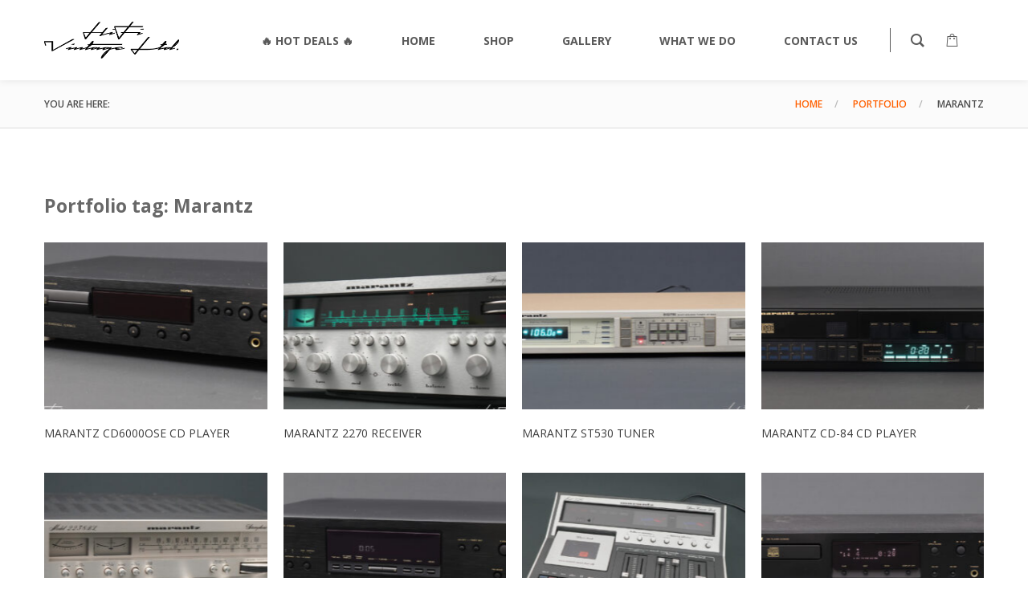

--- FILE ---
content_type: text/html; charset=UTF-8
request_url: https://hifivintage.co.uk/portfolio-tag/marantz/
body_size: 37599
content:
<!DOCTYPE html>
<html lang="en-GB" prefix="og: https://ogp.me/ns#">
<head>
	<meta charset="UTF-8">
	<meta http-equiv="X-UA-Compatible" content="IE=edge">
	<meta name="viewport" content="width=device-width, initial-scale=1">
	<link rel="profile" href="https://gmpg.org/xfn/11">
	<meta name="facebook-domain-verification" content="qw08h5d31brephcr21kgm0cewjx998" />
	<link rel="pingback" href="https://hifivintage.co.uk/xmlrpc.php">

	    <style>
        .pro-wccp:before {
            content: "\f160";
            top: 3px;
        }
        .pro-wccp:before{
            color:#02CA03 !important
        }
        .pro-wccp {
            transform: rotate(45deg);
        }
    </style>
    <script id="wccp_pro_disable_selection">

var image_save_msg = 'You are not allowed to save images!';

var no_menu_msg = 'Context menu disabled!';

var smessage = "Alert: Content selection is disabled!!";


"use strict";
/* This because search property "includes" does not supported by IE*/
if (!String.prototype.includes) {
String.prototype.includes = function(search, start) {
  if (typeof start !== 'number') {
	start = 0;
  }

  if (start + search.length > this.length) {
	return false;
  } else {
	return this.indexOf(search, start) !== -1;
  }
};
}
/*////////////////////////////////////*/
let canCall = true;

function call_disable_copy_WithDelay(e) {
  if (canCall) {
    canCall = false;
    disable_copy(e);
    setTimeout(() => {
      canCall = true;
    }, 1000);
  }
}

function disable_copy(e)
{
	window.wccp_pro_iscontenteditable_flag = false;
	
	wccp_pro_log_to_console_if_allowed("disable_copy");
	
	var e = e || window.event; // also there is no e.target property in IE. instead IE uses window.event.srcElement
  	
	var target = e.target || e.srcElement;

	var elemtype = e.target.nodeName;
	
	elemtype = elemtype.toUpperCase();
	
	if (apply_class_exclusion(e) == "Yes") return true;

	if(wccp_pro_iscontenteditable(e) == true) {return true;}
	
	if(is_content_editable_element(current_clicked_element) == true)
	{
		return true;
	}
	else
	{
		if (smessage !== "" && e.detail == 2)
			show_wccp_pro_message(smessage);
		
		if (isSafari)
		{
			return true;
		}
		else
		{
			//wccp_pro_clear_any_selection();
			
			return false;
		}
	}
	
	/*disable context menu when shift + right click is pressed*/
	var shiftPressed = 0;
	
	var evt = e?e:window.event;
	
	if (parseInt(navigator.appVersion)>3) {
		
		if (document.layers && navigator.appName=="Netscape")
			
			shiftPressed = (e.modifiers-0>3);
			
		else
			
			shiftPressed = e.shiftKey;
			
		if (shiftPressed) {
			
			if (smessage !== "") show_wccp_pro_message(smessage);
			
			var isFirefox = typeof InstallTrigger !== 'undefined';   /* Firefox 1.0+ */
			
			if (isFirefox) {
			evt.cancelBubble = true;
			if (evt.stopPropagation) evt.stopPropagation();
			if (evt.preventDefault()) evt.preventDefault();
			show_wccp_pro_message (smessage);
			wccp_pro_clear_any_selection();
			return false;
			}
			
			wccp_pro_clear_any_selection();
			return false;
		}
	}
	
	if(e.which === 2 ){
	var clickedTag_a = (e==null) ? event.srcElement.tagName : e.target.tagName;
	   show_wccp_pro_message(smessage);
       wccp_pro_clear_any_selection(); return false;
    }
	var isSafari = /Safari/.test(navigator.userAgent) && /Apple Computer/.test(navigator.vendor);
	var checker_IMG = 'checked';
	if (elemtype == "IMG" && checker_IMG == 'checked' && e.detail == 2) {show_wccp_pro_message(alertMsg_IMG);wccp_pro_clear_any_selection();return false;}

    //elemtype must be merged by elemtype checker on function disable_copy & disable_hot_keys
	if (is_content_editable_element(elemtype) == false)
	{
		if (smessage !== "" && e.detail == 2)
			show_wccp_pro_message(smessage);
		
		if (isSafari)
		{
			return true;
		}
		else
		{
			wccp_pro_clear_any_selection(); return false;
		}
	}
	else
	{
		return true;
	}
}
////////////////////////////
function disable_copy_ie()
{
	wccp_pro_log_to_console_if_allowed("disable_copy_ie_function_started");
	
	var e = e || window.event;
	/*also there is no e.target property in IE.*/
	/*instead IE uses window.event.srcElement*/
  	var target = e.target || e.srcElement;
	
	var elemtype = window.event.srcElement.nodeName;
	
	elemtype = elemtype.toUpperCase();

	if(wccp_pro_iscontenteditable(e) == true) return true;
	
	if (apply_class_exclusion(e) == "Yes") return true;
	
	if (elemtype == "IMG") {show_wccp_pro_message(alertMsg_IMG);return false;}
	
	//elemtype must be merged by elemtype checker on function disable_copy & disable_hot_keys
	if (is_content_editable_element(elemtype) == false)
	{
		return false;
	}
}
function disable_drag_text(e)
{
	wccp_pro_log_to_console_if_allowed("disable_drag_text");
	
	/*var isSafari = /Safari/.test(navigator.userAgent) && /Apple Computer/.test(navigator.vendor);*/
	/*if (isSafari) {show_wccp_pro_message(alertMsg_IMG);return false;}*/
	
	var e = e || window.event; // also there is no e.target property in IE. instead IE uses window.event.srcElement*/
  	
	var target = e.target || e.srcElement;
	
	/*For contenteditable tags*/
	
	if (apply_class_exclusion(e) == "Yes") return true;

	var elemtype = e.target.nodeName;
	
	elemtype = elemtype.toUpperCase();
	
	var disable_drag_text_drop = 'checked';
	
	if (disable_drag_text_drop != "checked")  return true;
	
	if (window.location.href.indexOf("/user/") > -1) {
      return true; /*To allow users to drag & drop images when editing thier profiles*/
    }
	
	return false;
}

/*/////////////////special for safari Start////////////////*/
var onlongtouch;

var timer;

var touchduration = 1000; /*length of time we want the user to touch before we do something*/

var elemtype = "";

function touchstart(e)
{
	wccp_pro_log_to_console_if_allowed("touchstart");
	
	e = e || window.event;// also there is no e.target property in IE. instead IE uses window.event.srcElement
	
	var target = e.target || e.srcElement;

	var elemtype = e.target.nodeName;
	
	elemtype = elemtype.toUpperCase();
	
	//if (elemtype == "A") return;

	if (apply_class_exclusion(elemtype) == 'Yes') return;
	/*also there is no e.target property in IE.*/
	/*instead IE uses window.event.srcElement*/
	
	if(!wccp_pro_is_passive()) e.preventDefault();
	if (!timer) {
		timer = setTimeout(onlongtouch, touchduration);
	}
}

function touchend()
{
	wccp_pro_log_to_console_if_allowed("touchend");
	
    /*stops short touches from firing the event*/
    if (timer) {
        clearTimeout(timer);
        timer = null;
    }
	onlongtouch();
}

onlongtouch = function(e)/*this will clear the current selection if any_not_editable_thing selected*/
{
	wccp_pro_log_to_console_if_allowed("onlongtouch");
	
	if (is_content_editable_element(elemtype) == false)
	{
		if (window.getSelection) {
			if (window.getSelection().empty) { /*Chrome*/
			window.getSelection().empty();
			} else if (window.getSelection().removeAllRanges) {  /*Firefox*/
			window.getSelection().removeAllRanges();
			}
		} else if (document.selection) {  /*IE?*/
			var textRange = document.body.createTextRange();
			textRange.moveToElementText(element);
			textRange.select();

			document.selection.empty();
		}
		return false;
	}
};

document.addEventListener("DOMContentLoaded", function(event)
	{ 
		window.addEventListener("touchstart", touchstart, false);
		window.addEventListener("touchend", touchend, false);
	});


function wccp_pro_is_passive()
{
	wccp_pro_log_to_console_if_allowed("wccp_pro_is_passive");
	
	var cold = false,
	hike = function() {};

	try {
	var aid = Object.defineProperty({}, 'passive', {
	get() {cold = true}
	});
	window.addEventListener('test', hike, aid);
	window.removeEventListener('test', hike, aid);
	} catch (e) {}

	return cold;
}
/*/////////////////////////////////////////////////////////////////*/
function reEnable()
{
	return true;
}

if(navigator.userAgent.indexOf('MSIE')==-1) //If not IE
{
	document.ondragstart = disable_drag_text;
	document.onselectstart = call_disable_copy_WithDelay;
	document.onselectionchange = call_disable_copy_WithDelay;
	//document.onmousedown = disable_copy;
	//document.addEventListener('click', disable_copy, false);
	//document.addEventListener('click', set_current_clicked_element, false);
	document.addEventListener('mousedown', set_current_clicked_element, false);
	//document.onclick = reEnable;
}else
{
	document.onselectstart = disable_copy_ie;
}

var current_clicked_element = "";

var current_clicked_object = null;

function set_current_clicked_element(e)
{
	var e = e || window.event; // also there is no e.target property in IE. instead IE uses window.event.srcElement
  	
	var target = e.target || e.srcElement;

	var elemtype = e.target.nodeName;
	
	elemtype = elemtype.toUpperCase();
	
	current_clicked_element = elemtype;
	
	wccp_pro_log_to_console_if_allowed("current_clicked_element = " + current_clicked_element, arguments.callee.name);
}
</script>
	<script id="wccp_pro_css_disable_selection">
	function wccp_pro_msieversion() 
		{
			var ua = window.navigator.userAgent;
			var msie = ua.indexOf("MSIE");
			var msie2 = ua.indexOf("Edge");
			var msie3 = ua.indexOf("Trident");

		if (msie > -1 || msie2 > -1 || msie3 > -1) // If Internet Explorer, return version number
		{
			return "IE";
		}
		else  // If another browser, return 0
		{
			return "otherbrowser";
		}
	}
    
	var e = document.getElementsByTagName('H1')[0];
	if(e && wccp_pro_msieversion() == "IE")
	{
		e.setAttribute('unselectable',"on");
	}
	</script>
<script id="wccp_pro_disable_hot_keys">
/*****************For contenteditable tags***************/
var wccp_pro_iscontenteditable_flag = false;

function wccp_pro_iscontenteditable(e)
{
	var e = e || window.event; // also there is no e.target property in IE. instead IE uses window.event.srcElement
  	
	var target = e.target || e.srcElement;
	
	var iscontenteditable = "false";
		
	if(typeof target.getAttribute!="undefined" )
	{
		iscontenteditable = target.getAttribute("contenteditable"); // Return true or false as string
		
		if(typeof target.hasAttribute!="undefined")
		{
			if(target.hasAttribute("contenteditable"))
				iscontenteditable = true;
		}
	}
	
	wccp_pro_log_to_console_if_allowed("iscontenteditable:" + iscontenteditable);
	
	var iscontenteditable2 = false;
	
	if(typeof target.isContentEditable!="undefined" ) iscontenteditable2 = target.isContentEditable; // Return true or false as boolean

	if(target.parentElement !=null) iscontenteditable2 = target.parentElement.isContentEditable;
	
	if (iscontenteditable == "true" || iscontenteditable == true || iscontenteditable2 == true)
	{
		if(typeof target.style!="undefined" ) target.style.cursor = "text";
		
		wccp_pro_iscontenteditable_flag = true;
		
		wccp_pro_log_to_console_if_allowed("wccp_pro_iscontenteditable: true");
		
		return true;
	}
	wccp_pro_log_to_console_if_allowed("wccp_pro_iscontenteditable: false");
}
/******************************************************/
function wccp_pro_clear_any_selection()
{
	if(window.wccp_pro_iscontenteditable_flag == true) return;
	
	wccp_pro_log_to_console_if_allowed("wccp_pro_clear_any_selection");
	
	var myName = wccp_pro_clear_any_selection.caller.toString();
	
	myName = myName.substr('function '.length);
	
	myName = myName.substr(0, myName.indexOf('('));

	wccp_pro_log_to_console_if_allowed("called_by: " + myName);
	
	if (window.getSelection)
	{
		if (window.getSelection().empty)
		{  // Chrome
			window.getSelection().empty();
		} else if (window.getSelection().removeAllRanges) 
		{  // Firefox
			window.getSelection().removeAllRanges();
		}
	} else if (document.selection)
	{  // IE?
		document.selection.empty();
	}
	
	//show_wccp_pro_message("You are not allowed to make this operation");
}


/*Is content_editable element*/
function is_content_editable_element(element_name = "")
{
	if (element_name == "TEXT" || element_name == "#TEXT" || element_name == "TEXTAREA" || element_name == "INPUT" || element_name == "PASSWORD" || element_name == "SELECT" || element_name == "OPTION" || element_name == "EMBED" || element_name == "CODE" || element_name == "CODEBLOCK_WCCP")
	{
		wccp_pro_log_to_console_if_allowed("is_content_editable_element: true >>" + element_name);
		
		return true;
	}
	wccp_pro_log_to_console_if_allowed("is_content_editable_element: false >>" + element_name);
	
	return false;
}
/*Is selection enabled element*/
/*
function is_selection_enabled_element(element_name = "")
{
	if (is_content_editable_element == true)
	{
		wccp_pro_log_to_console_if_allowed("is_selection_enabled_element: true >>" + element_name);
		
		return true;
	}
	wccp_pro_log_to_console_if_allowed("is_selection_enabled_element: false >>" + element_name);
	
	return false;
}
*/
/*Hot keys function  */
function disable_hot_keys(e)
{
	wccp_pro_log_to_console_if_allowed("disable_hot_keys");
	
	e = e || window.event;
	
	//console.log(e);
	
	if (!e) return;
	
	var key;

		if(window.event)
			  key = window.event.keyCode;     /*IE*/
		else if (e.hasOwnProperty("which")) key = e.which;     /*firefox (97)*/

	wccp_pro_log_to_console_if_allowed("Data:", key);
	
			
		if (key == 123 || (e.ctrlKey && e.shiftKey && e.keyCode == 'J'.charCodeAt(0)) )//F12 chrome developer key disable
		{
			show_wccp_pro_message('You are not allowed to do this action on the current page!!');
			
			return false;
		}
		
	var elemtype = e.target.tagName;
	
	elemtype = elemtype.toUpperCase();
	
	var sel = getSelectionTextAndContainerElement();
	
	if(elemtype == "BODY" && sel.text != "") elemtype = sel.containerElement.tagName; /* no need for it when tag name is BODY, so we get the selected text tag name */

	/*elemtype must be merged by elemtype checker on function disable_copy & disable_copy_ie*/
	if (is_content_editable_element(elemtype) == true)
	{
		elemtype = 'TEXT';
	}
	
	if(wccp_pro_iscontenteditable(e) == true) elemtype = 'TEXT';
	
		if (key == 44)/*For any emement type, text elemtype is not excluded here, (prntscr (44)*/
		{
			copyTextToClipboard("");
			show_wccp_pro_message('You are not allowed to do this action on the current page!!');
			return false;
		}	
	if (e.ctrlKey || e.metaKey)
	{
		if (elemtype!= 'TEXT' && (key == 97 || key == 99 || key == 120 || key == 26 || key == 43))
		{
			 show_wccp_pro_message('Alert: You are not allowed to copy content or view source');
			 return false;
		}
		if (elemtype!= 'TEXT')
		{
						
			if (key == 65)
			{
				show_wccp_pro_message('You are not allowed to do this action on the current page!!');
				return false;
			}			
						
			if (key == 67)
			{
				show_wccp_pro_message('You are not allowed to do this action on the current page!!');
				return false;
			}			
						
			if (key == 88)
			{
				show_wccp_pro_message('You are not allowed to do this action on the current page!!');
				return false;
			}			
						
			if (key == 86)
			{
				show_wccp_pro_message('You are not allowed to do this action on the current page!!');
				return false;
			}		}
				
		if (key == 85)
		{
			show_wccp_pro_message('You are not allowed to do this action on the current page!!');
			return false;
		}		
				if (key == 80)
		{
			show_wccp_pro_message('You are not allowed to do this action on the current page!!');
			return false;
		}		
				if (key == 44)
		{
			copyTextToClipboard("no");
			show_wccp_pro_message('You are not allowed to do this action on the current page!!');
			return false;
		}		
		
					if (key == 73)//F12 chrome developer key disable
			{
				show_wccp_pro_message('You are not allowed to do this action on the current page!!');
				return false;
			}
				
				
		if (key == 83)
		{
			show_wccp_pro_message('You are not allowed to do this action on the current page!!');
			return false;
		}    }
return true;
}


window.addEventListener('load', function (){
	if(window.Zepto || !window.jQuery) jQuery =  $;
	jQuery(document).ready(function() {
	  jQuery(document).bind("keyup keydown", disable_hot_keys);
	});
});

</script>
<style>
.wccp_pro_copy_code_button
{
	line-height: 6px;
	width: auto;
	font-size: 8pt;
	font-family: tahoma;
	margin-top: 1px;
	position:absolute;
	top:0;
	right:0;
	border-radius: 4px;
	opacity: 100%;
}
.wccp_pro_copy_code_button:hover
{
	opacity: 100%;
}

.wccp_pro_copy_code_button[disabled]
{
	opacity: 40%;
}
code,pre
{
	overflow: visible;
	white-space: pre-line;
}
</style>
<script id="wccp_pro_disable_Right_Click">

	function wccp_pro_nocontext(e)
	{
		wccp_pro_log_to_console_if_allowed("wccp_pro_nocontext function");
		
		const caller = wccp_pro_nocontext.caller;
		
		if (caller) wccp_pro_log_to_console_if_allowed("Caller function is: " + caller.name);
		
		e = e || window.event; // also there is no e.target property in IE. instead IE uses window.event.srcElement
		
		if (apply_class_exclusion(e) == 'Yes') return true;
		
		var exception_tags = 'NOTAG,';
		
		var clickedTag = (e==null) ? event.srcElement.tagName : e.target.tagName;
		
		wccp_pro_log_to_console_if_allowed("clickedTag: " + clickedTag);
		
		var target = e.target || e.srcElement;
		
		var parent_tag = ""; var parent_of_parent_tag = "";
		
		if(target.parentElement != null)
		{
			parent_tag = target.parentElement.tagName;
			
			if(target.parentElement.parentElement != null) parent_of_parent_tag = target.parentElement.parentElement.tagName;
		}
		
		var checker = 'checked';
		if ((clickedTag == "IMG" || clickedTag == "FIGURE" || clickedTag == "SVG" || clickedTag == "PROTECTEDIMGDIV") && checker == 'checked') {
			if (alertMsg_IMG != "")show_wccp_pro_message(alertMsg_IMG);
			return false;
		}else {exception_tags = exception_tags + 'IMG,';}
		
		checker = '';
		if ((clickedTag == "VIDEO" || clickedTag == "PROTECTEDWCCPVIDEO" || clickedTag == "EMBED") && checker == 'checked') {
			if (alertMsg_VIDEO != "")show_wccp_pro_message(alertMsg_VIDEO);
			return false;
		}else {exception_tags = exception_tags + 'VIDEO,PROTECTEDWCCPVIDEO,EMBED,';}
		
		checker = 'checked';
		if ((clickedTag == "A" || clickedTag == "TIME" || parent_tag == "A" || parent_of_parent_tag == "A") && checker == 'checked') {
			if (alertMsg_A != "")show_wccp_pro_message(alertMsg_A);
			return false;
		}else {exception_tags = exception_tags + 'A,';if(parent_tag == "A" || parent_of_parent_tag == "A") clickedTag = "A";}

		checker = 'checked';
		if ((clickedTag == "P" || clickedTag == "B" || clickedTag == "FONT" ||  clickedTag == "LI" || clickedTag == "UL" || clickedTag == "STRONG" || clickedTag == "OL" || clickedTag == "BLOCKQUOTE" || clickedTag == "TH" || clickedTag == "TR" || clickedTag == "TD" || clickedTag == "SPAN" || clickedTag == "EM" || clickedTag == "SMALL" || clickedTag == "I" || clickedTag == "BUTTON") && checker == 'checked') {
			if (alertMsg_PB != "")show_wccp_pro_message(alertMsg_PB);
			return false;
		}else {exception_tags = exception_tags + 'P,B,FONT,LI,UL,STRONG,OL,BLOCKQUOTE,TD,SPAN,EM,SMALL,I,BUTTON,';}
		
		checker = 'checked';
		if ((clickedTag == "INPUT" || clickedTag == "PASSWORD") && checker == 'checked') {
			if (alertMsg_INPUT != "")show_wccp_pro_message(alertMsg_INPUT);
			return false;
		}else {exception_tags = exception_tags + 'INPUT,PASSWORD,';}
		
		checker = 'checked';
		if ((clickedTag == "H1" || clickedTag == "H2" || clickedTag == "H3" || clickedTag == "H4" || clickedTag == "H5" || clickedTag == "H6" || clickedTag == "ASIDE" || clickedTag == "NAV") && checker == 'checked') {
			if (alertMsg_H != "")show_wccp_pro_message(alertMsg_H);
			return false;
		}else {exception_tags = exception_tags + 'H1,H2,H3,H4,H5,H6,';}
		
		checker = 'checked';
		if (clickedTag == "TEXTAREA" && checker == 'checked') {
			if (alertMsg_TEXTAREA != "")show_wccp_pro_message(alertMsg_TEXTAREA);
			return false;
		}else {exception_tags = exception_tags + 'TEXTAREA,';}
		
		checker = 'checked';
		if ((clickedTag == "DIV" || clickedTag == "BODY" || clickedTag == "HTML" || clickedTag == "ARTICLE" || clickedTag == "SECTION" || clickedTag == "NAV" || clickedTag == "HEADER" || clickedTag == "FOOTER") && checker == 'checked') {
			if (alertMsg_EmptySpaces != "")show_wccp_pro_message(alertMsg_EmptySpaces);
			return false;
		}
		else
		{
			if (exception_tags.indexOf(clickedTag)!=-1)
			{
				return true;
			}
			else
			return false;
		}
	}
	
	function disable_drag_images(e)
	{return;
		wccp_pro_log_to_console_if_allowed("disable_drag_images");
		
		var e = e || window.event; // also there is no e.target property in IE. instead IE uses window.event.srcElement
		
		var target = e.target || e.srcElement;
		
		//For contenteditable tags
		if (apply_class_exclusion(e) == "Yes") return true;

		var elemtype = e.target.nodeName;
		
		if (elemtype != "IMG") {return;}
		
		elemtype = elemtype.toUpperCase();
		
		var disable_drag_drop_images = 'checked';
		
		if (disable_drag_drop_images != "checked")  return true;
		
		if (window.location.href.indexOf("/user/") > -1) {
		  return true; //To allow users to drag & drop images when editing thier profiles
		}
		
		show_wccp_pro_message(alertMsg_IMG);
		
		return false;
	}
	
	var alertMsg_IMG = "Alert: Protected image";
	var alertMsg_A = "Alert: This link is protected";
	var alertMsg_PB = "Alert: Right click on text is disabled";
	var alertMsg_INPUT = "Alert: Right click is disabled";
	var alertMsg_H = "Alert: Right click on headlines is disabled";
	var alertMsg_TEXTAREA = "Alert: Right click is disabled";
	var alertMsg_EmptySpaces = "Alert: Right click on empty spaces is disabled";
	var alertMsg_VIDEO = "Alert: Right click on videos is disabled";
	//document.oncontextmenu=null;
	window.addEventListener('load', function (){
	if(window.Zepto || !window.jQuery) jQuery =  $;
	jQuery(document).ready(function(){
		jQuery(document).on('contextmenu', wccp_pro_nocontext);
	});
	});
	window.addEventListener('load', function (){
	if (typeof jQuery === 'undefined')
	{
		alert("no jquery");
		document.oncontextmenu = wccp_pro_nocontext;
		document.addEventListener("contextmenu",wccp_pro_nocontext);
		window.addEventListener("contextmenu",wccp_pro_nocontext);
	}
	});
</script>
	
	<script id="wccp_pro_disable_drag_images">
	document.ondragstart = disable_drag_images;
		window.addEventListener('load', function (){
			if(window.Zepto || !window.jQuery) jQuery =  $;
			jQuery(document).ready(function(){
				jQuery('img').each(function() {
					jQuery(this).attr('draggable', false);
				});
			});
		});
	</script>
	<style id="wccp_pro_style1">
		img{
			-moz-user-select: none;
			-webkit-user-select: none;
			-ms-user-select: none;
			-khtml-user-select: none;
			user-select: none;
			-webkit-user-drag: none;
		}
	</style>
<script id="wccp_pro_class_exclusion">
function copyToClipboard(elem) {
	  // create hidden text element, if it doesn't already exist
    var targetId = "_wccp_pro_hiddenCopyText_";
    {
        // must use a temporary form element for the selection and copy
        target = document.getElementById(targetId);
        if (!target) {
            var target = document.createElement("textarea");
            target.style.position = "absolute";
            target.style.left = "-9999px";
            target.style.top = "0";
            target.id = targetId;
            document.body.appendChild(target);
        }
        target.textContent = elem.textContent;
    }
    // select the content
    var currentFocus = document.activeElement;
    target.focus();
    target.setSelectionRange(0, target.value.length);
    
    // copy the selection
    var succeed;
    try {
    	  succeed = document.execCommand("copy");
    } catch(e) {
        succeed = false;
    }

    // restore original focus
    if (currentFocus && typeof currentFocus.focus === "function") {
        currentFocus.focus();
    }
    
    
	// clear temporary content
	target.textContent = "";
	document.getElementsByTagName('span')[0].innerHTML = " ";
    return succeed;
}
/**************************************************/
function wccp_pro_log_to_console_if_allowed(data = "")
{//return;
	var myName = "";
	
	if(wccp_pro_log_to_console_if_allowed.caller != null) myName = wccp_pro_log_to_console_if_allowed.caller.toString();
	
	myName = myName.substr('function '.length);
	
	myName = myName.substr(0, myName.indexOf('('));
	
	}
/**************************************************/
function fallbackCopyTextToClipboard(text) {
  var textArea = document.createElement("textarea");
  textArea.value = text;
  document.body.appendChild(textArea);
  textArea.focus();
  textArea.select();

  try {
    var successful = document.execCommand("copy");
    var msg = successful ? "successful" : "unsuccessful";
    wccp_pro_log_to_console_if_allowed("Fallback: Copying text command was " + msg);
  } catch (err) {
    console.error("Fallback: Oops, unable to copy", err);
  }

  document.body.removeChild(textArea);
}
/*****************************************/
function copyTextToClipboard(text) {
  if (!navigator.clipboard) {
    fallbackCopyTextToClipboard(text);
    return;
  }
  navigator.clipboard.writeText(text).then(
    function() {
      console.log("Async: Copying to clipboard was successful!");
    },
    function(err) {
      console.error("Async: Could not copy text: ", err);
    }
  );
}
/*****************************************/
/*getSelectionTextAndContainerElement*/
function getSelectionTextAndContainerElement()
{
    var text = "", containerElement = null;
    if (typeof window.getSelection != "undefined") {
        var sel = window.getSelection();
        if (sel.rangeCount) {
            var node = sel.getRangeAt(0).commonAncestorContainer;
            containerElement = node.nodeType == 1 ? node : node.parentNode;
			if (typeof(containerElement.parentElement) != 'undefined') current_clicked_object = containerElement.parentElement;
            text = sel.toString();
        }
    } else if (typeof document.selection != "undefined" && document.selection.type != "Control")
	{
        var textRange = document.selection.createRange();
        containerElement = textRange.parentElement();
        text = textRange.text;
    }
    
	return {
        text: text,
        containerElement: containerElement
    };
}

function getSelectionParentElement() {
    var parentEl = null, sel;
	
    if (window.getSelection) {
        sel = window.getSelection();
        if (sel.rangeCount) {
            parentEl = sel.getRangeAt(0).commonAncestorContainer;
			//sel.getRangeAt(0).startContainer.parentNode;
            if (parentEl.nodeType != 1) {
                parentEl = parentEl.parentNode;
            }
        }
    } else if ( (sel = document.selection) && sel.type != "Control") {
        parentEl = sel.createRange().parentElement();
    }
	
	let arr = new Array();
	
	arr["nodeName"] = "cant_find_parent_element";
	
	if(parentEl != null)
		return parentEl;
	else
		return arr;
}
/*****************************************/
function sleep(ms) {
    return new Promise(resolve => setTimeout(resolve, ms));
}
/*****************************************/
</script>

<script id="apply_class_exclusion">
function apply_class_exclusion(e)
{
	wccp_pro_log_to_console_if_allowed(e);
	
	var my_return = 'No';
	
	var e = e || window.event; // also there is no e.target property in IE. instead IE uses window.event.srcElement
  	
	var target = e.target || e.srcElement || e || 'nothing';
	
	var excluded_classes = '' + '';
	
	var class_to_exclude = "";
	
	if(target.parentElement != null)
	{
		class_to_exclude = target.className + ' ' + target.parentElement.className || '';
	}else{
		class_to_exclude = target.className;
	}
	
	var class_to_exclude_array = Array();
	
	//console.log(class_to_exclude);
	
	if (typeof(class_to_exclude) != 'undefined') class_to_exclude_array = class_to_exclude.split(" ");
	
	//console.log (class_to_exclude_array);
	
	class_to_exclude_array.forEach(function(item)
	{
		if(item != '' && excluded_classes.indexOf(item)>=0)
		{
			//target.style.cursor = "text";
			
			//console.log ('Yes');
			
			my_return = 'Yes';
		}
	});

	try {
		class_to_exclude = target.parentElement.getAttribute('class') || target.parentElement.className || '';
		}
	catch(err) 
		{
		class_to_exclude = '';
		}
	
	if(class_to_exclude != '' && excluded_classes.indexOf(class_to_exclude)>=0)
	{
		//target.style.cursor = "text";
		my_return = 'Yes';
	}

	return my_return;
}
</script>
<style id="wccp_pro_style2" data-asas-style="">

	
	*[contenteditable] , [contenteditable] *,*[contenteditable="true"] , [contenteditable="true"] * { /* for contenteditable tags*/ , /* for tags inside contenteditable tags*/
	  -webkit-user-select: auto !important;
	  cursor: text !important;
	  user-select: text !important;
	  pointer-events: auto !important;
	}
	
	/*
	*[contenteditable]::selection, [contenteditable] *::selection, [contenteditable="true"]::selection, [contenteditable="true"] *::selection { background: Highlight !important; color: HighlightText !important;}
	*[contenteditable]::-moz-selection, [contenteditable="true"] *::-moz-selection { background: Highlight !important; color: HighlightText !important;}
	input::selection,textarea::selection, code::selection, code > *::selection { background: Highlight !important; color: HighlightText !important;}
	input::-moz-selection,textarea::-moz-selection, code::-moz-selection, code > *::-moz-selection { background: Highlight !important; color: HighlightText !important;}
	*/
	a{ cursor: pointer ; pointer-events: auto !important;}

	</style><style>TEXT,TEXTAREA,input[type="text"] {cursor: text !important; user-select: text !important;}</style>	<script id="wccp_pro_alert_message">
	window.addEventListener('DOMContentLoaded', function() {}); //This line to stop JS deffer function in wp-rockt pluign
	
	window.addEventListener('load', function (){
		// Create the first div element with the "oncontextmenu" attribute
		const wccp_pro_mask = document.createElement('div');
		wccp_pro_mask.setAttribute('oncontextmenu', 'return false;');
		wccp_pro_mask.setAttribute('id', 'wccp_pro_mask');

		// Create the second div element with the "msgmsg-box-wpcp hideme" classes
		const wpcp_error_message = document.createElement('div');
		wpcp_error_message.setAttribute('id', 'wpcp-error-message');
		wpcp_error_message.setAttribute('class', 'msgmsg-box-wpcp hideme');

		// Add a span element with the "error: " text inside the second div
		const error_span = document.createElement('span');
		error_span.innerText = 'error: ';
		wpcp_error_message.appendChild(error_span);

		// Add the error message text inside the second div
		const error_text = document.createTextNode('Alert: Content selection is disabled!!');
		wpcp_error_message.appendChild(error_text);

		// Add the div elements to the document body
		document.body.appendChild(wccp_pro_mask);
		document.body.appendChild(wpcp_error_message);
	});

	var timeout_result;
	function show_wccp_pro_message(smessage="", style="")
	{
		wccp_pro_log_to_console_if_allowed(smessage);
				
		timeout = 4000;
		
		if(style == "") style = "warning-wpcp";
		
		if (smessage !== "" && timeout!=0)
		{
			var smessage_text = smessage;
			jquery_fadeTo();
			document.getElementById("wpcp-error-message").innerHTML = smessage_text;
			document.getElementById("wpcp-error-message").className = "msgmsg-box-wpcp showme " + style;
			clearTimeout(timeout_result);
			timeout_result = setTimeout(hide_message, timeout);
		}
		else
		{
			clearTimeout(timeout_result);
			timeout_result = setTimeout(hide_message, timeout);
		}
	}
	function hide_message()
	{
		jquery_fadeOut();
		document.getElementById("wpcp-error-message").className = "msgmsg-box-wpcp warning-wpcp hideme";
	}
	function jquery_fadeTo()
	{
		try {
			jQuery("#wccp_pro_mask").fadeTo("slow", 0.3);
		}
		catch(err) {
			//alert(err.message);
			}
	}
	function jquery_fadeOut()
	{
		try {
			jQuery("#wccp_pro_mask").fadeOut( "slow" );
		}
		catch(err) {}
	}
	</script>
	<style>
	#wccp_pro_mask
	{
		position: absolute;
		bottom: 0;
		left: 0;
		position: fixed;
		right: 0;
		top: 0;
		background-color: #000;
		pointer-events: none;
		display: none;
		z-index: 10000;
		animation: 0.5s ease 0s normal none 1 running ngdialog-fadein;
		background: rgba(0, 0, 0, 0.4) none repeat scroll 0 0;
	}
	#wpcp-error-message {
	    direction: ltr;
	    text-align: center;
	    transition: opacity 900ms ease 0s;
		pointer-events: none;
	    z-index: 99999999;
	}
	.hideme {
    	opacity:0;
    	visibility: hidden;
	}
	.showme {
    	opacity:1;
    	visibility: visible;
	}
	.msgmsg-box-wpcp {
		border-radius: 10px;
		color: #232323;
		font-family: Tahoma;
		font-size: 14px;
		margin: 10px !important;
		padding: 10px 36px !important;
		position: fixed;
		width: 255px;
		top: 50%;
		left: 50%;
		margin-top: -10px !important;
		margin-left: -130px !important;
	}
	.msgmsg-box-wpcp b {
		font-weight:bold;
	}
		.warning-wpcp {
		background:#fffb00 url('https://hifivintage.co.uk/wp-content/plugins/wccp-pro.zip/images/warning.png') no-repeat 10px 50%;
		border:1px solid #232323;
		-webkit-box-shadow: 0px 0px 34px 2px #232323;
		-moz-box-shadow: 0px 0px 34px 2px #232323;
		box-shadow: 0px 0px 34px 2px #232323;
	}
	.success-wpcp {
		background: #fafafa url('https://hifivintage.co.uk/wp-content/plugins/wccp-pro.zip/images/success.png') no-repeat 10px 50%;
		border: 1px solid #00b38f;
		box-shadow: 0px 0px 34px 2px #adc;
	}
    </style>
<script id="cookieyes" type="text/javascript" src="https://cdn-cookieyes.com/client_data/cc840a082104e51d8aabea2b/script.js"></script><!-- Google tag (gtag.js) consent mode dataLayer added by Site Kit -->
<script type="text/javascript" id="google_gtagjs-js-consent-mode-data-layer">
/* <![CDATA[ */
window.dataLayer = window.dataLayer || [];function gtag(){dataLayer.push(arguments);}
gtag('consent', 'default', {"ad_personalization":"denied","ad_storage":"denied","ad_user_data":"denied","analytics_storage":"denied","functionality_storage":"denied","security_storage":"denied","personalization_storage":"denied","region":["AT","BE","BG","CH","CY","CZ","DE","DK","EE","ES","FI","FR","GB","GR","HR","HU","IE","IS","IT","LI","LT","LU","LV","MT","NL","NO","PL","PT","RO","SE","SI","SK"],"wait_for_update":500});
window._googlesitekitConsentCategoryMap = {"statistics":["analytics_storage"],"marketing":["ad_storage","ad_user_data","ad_personalization"],"functional":["functionality_storage","security_storage"],"preferences":["personalization_storage"]};
window._googlesitekitConsents = {"ad_personalization":"denied","ad_storage":"denied","ad_user_data":"denied","analytics_storage":"denied","functionality_storage":"denied","security_storage":"denied","personalization_storage":"denied","region":["AT","BE","BG","CH","CY","CZ","DE","DK","EE","ES","FI","FR","GB","GR","HR","HU","IE","IS","IT","LI","LT","LU","LV","MT","NL","NO","PL","PT","RO","SE","SI","SK"],"wait_for_update":500};
/* ]]> */
</script>
<!-- End Google tag (gtag.js) consent mode dataLayer added by Site Kit -->

<!-- Search Engine Optimization by Rank Math - https://rankmath.com/ -->
<title>- HiFi Vintage</title>
<meta name="robots" content="index, follow, max-snippet:-1, max-video-preview:-1, max-image-preview:large"/>
<link rel="canonical" href="https://hifivintage.co.uk/portfolio-tag/marantz/" />
<link rel="next" href="https://hifivintage.co.uk/portfolio-tag/marantz/page/2/" />
<meta property="og:locale" content="en_GB" />
<meta property="og:type" content="article" />
<meta property="og:title" content="- HiFi Vintage" />
<meta property="og:url" content="https://hifivintage.co.uk/portfolio-tag/marantz/" />
<meta property="og:site_name" content="HiFi Vintage" />
<meta name="twitter:card" content="summary_large_image" />
<meta name="twitter:title" content="- HiFi Vintage" />
<meta name="twitter:label1" content="Portfolio" />
<meta name="twitter:data1" content="40" />
<script type="application/ld+json" class="rank-math-schema">{"@context":"https://schema.org","@graph":[{"@type":"ElectronicsStore","@id":"https://hifivintage.co.uk/#organization","name":"HiFi Vintage Ltd.","url":"https://hifivintage.co.uk","sameAs":["https://www.youtube.com/@HiFiVintageLtd"],"logo":{"@type":"ImageObject","@id":"https://hifivintage.co.uk/#logo","url":"https://hifivintage.co.uk/wp-content/uploads/2021/02/dot.png","contentUrl":"https://hifivintage.co.uk/wp-content/uploads/2021/02/dot.png","caption":"HiFi Vintage","inLanguage":"en-GB","width":"512","height":"512"},"openingHours":["Monday,Tuesday,Wednesday,Thursday,Friday,Saturday,Sunday 09:00-17:00"],"image":{"@id":"https://hifivintage.co.uk/#logo"}},{"@type":"WebSite","@id":"https://hifivintage.co.uk/#website","url":"https://hifivintage.co.uk","name":"HiFi Vintage","publisher":{"@id":"https://hifivintage.co.uk/#organization"},"inLanguage":"en-GB"},{"@type":"BreadcrumbList","@id":"https://hifivintage.co.uk/portfolio-tag/marantz/#breadcrumb","itemListElement":[{"@type":"ListItem","position":"1","item":{"@id":"https://hifivintage.co.uk","name":"Home"}},{"@type":"ListItem","position":"2","item":{"@id":"https://hifivintage.co.uk/portfolio-tag/marantz/","name":"Marantz"}}]},{"@type":"CollectionPage","@id":"https://hifivintage.co.uk/portfolio-tag/marantz/#webpage","url":"https://hifivintage.co.uk/portfolio-tag/marantz/","name":"- HiFi Vintage","isPartOf":{"@id":"https://hifivintage.co.uk/#website"},"inLanguage":"en-GB","breadcrumb":{"@id":"https://hifivintage.co.uk/portfolio-tag/marantz/#breadcrumb"}}]}</script>
<!-- /Rank Math WordPress SEO plugin -->

<link rel='dns-prefetch' href='//www.googletagmanager.com' />
<link rel='dns-prefetch' href='//www.google.com' />
<link rel='dns-prefetch' href='//fonts.googleapis.com' />
<link rel="alternate" type="application/rss+xml" title="HiFi Vintage &raquo; Feed" href="https://hifivintage.co.uk/feed/" />
<link rel="alternate" type="application/rss+xml" title="HiFi Vintage &raquo; Comments Feed" href="https://hifivintage.co.uk/comments/feed/" />
<link rel="alternate" type="application/rss+xml" title="HiFi Vintage &raquo; Marantz Portfolio-Tag Feed" href="https://hifivintage.co.uk/portfolio-tag/marantz/feed/" />
<style id='wp-img-auto-sizes-contain-inline-css' type='text/css'>
img:is([sizes=auto i],[sizes^="auto," i]){contain-intrinsic-size:3000px 1500px}
/*# sourceURL=wp-img-auto-sizes-contain-inline-css */
</style>
<style id='wp-emoji-styles-inline-css' type='text/css'>

	img.wp-smiley, img.emoji {
		display: inline !important;
		border: none !important;
		box-shadow: none !important;
		height: 1em !important;
		width: 1em !important;
		margin: 0 0.07em !important;
		vertical-align: -0.1em !important;
		background: none !important;
		padding: 0 !important;
	}
/*# sourceURL=wp-emoji-styles-inline-css */
</style>
<style id='wp-block-library-inline-css' type='text/css'>
:root{--wp-block-synced-color:#7a00df;--wp-block-synced-color--rgb:122,0,223;--wp-bound-block-color:var(--wp-block-synced-color);--wp-editor-canvas-background:#ddd;--wp-admin-theme-color:#007cba;--wp-admin-theme-color--rgb:0,124,186;--wp-admin-theme-color-darker-10:#006ba1;--wp-admin-theme-color-darker-10--rgb:0,107,160.5;--wp-admin-theme-color-darker-20:#005a87;--wp-admin-theme-color-darker-20--rgb:0,90,135;--wp-admin-border-width-focus:2px}@media (min-resolution:192dpi){:root{--wp-admin-border-width-focus:1.5px}}.wp-element-button{cursor:pointer}:root .has-very-light-gray-background-color{background-color:#eee}:root .has-very-dark-gray-background-color{background-color:#313131}:root .has-very-light-gray-color{color:#eee}:root .has-very-dark-gray-color{color:#313131}:root .has-vivid-green-cyan-to-vivid-cyan-blue-gradient-background{background:linear-gradient(135deg,#00d084,#0693e3)}:root .has-purple-crush-gradient-background{background:linear-gradient(135deg,#34e2e4,#4721fb 50%,#ab1dfe)}:root .has-hazy-dawn-gradient-background{background:linear-gradient(135deg,#faaca8,#dad0ec)}:root .has-subdued-olive-gradient-background{background:linear-gradient(135deg,#fafae1,#67a671)}:root .has-atomic-cream-gradient-background{background:linear-gradient(135deg,#fdd79a,#004a59)}:root .has-nightshade-gradient-background{background:linear-gradient(135deg,#330968,#31cdcf)}:root .has-midnight-gradient-background{background:linear-gradient(135deg,#020381,#2874fc)}:root{--wp--preset--font-size--normal:16px;--wp--preset--font-size--huge:42px}.has-regular-font-size{font-size:1em}.has-larger-font-size{font-size:2.625em}.has-normal-font-size{font-size:var(--wp--preset--font-size--normal)}.has-huge-font-size{font-size:var(--wp--preset--font-size--huge)}.has-text-align-center{text-align:center}.has-text-align-left{text-align:left}.has-text-align-right{text-align:right}.has-fit-text{white-space:nowrap!important}#end-resizable-editor-section{display:none}.aligncenter{clear:both}.items-justified-left{justify-content:flex-start}.items-justified-center{justify-content:center}.items-justified-right{justify-content:flex-end}.items-justified-space-between{justify-content:space-between}.screen-reader-text{border:0;clip-path:inset(50%);height:1px;margin:-1px;overflow:hidden;padding:0;position:absolute;width:1px;word-wrap:normal!important}.screen-reader-text:focus{background-color:#ddd;clip-path:none;color:#444;display:block;font-size:1em;height:auto;left:5px;line-height:normal;padding:15px 23px 14px;text-decoration:none;top:5px;width:auto;z-index:100000}html :where(.has-border-color){border-style:solid}html :where([style*=border-top-color]){border-top-style:solid}html :where([style*=border-right-color]){border-right-style:solid}html :where([style*=border-bottom-color]){border-bottom-style:solid}html :where([style*=border-left-color]){border-left-style:solid}html :where([style*=border-width]){border-style:solid}html :where([style*=border-top-width]){border-top-style:solid}html :where([style*=border-right-width]){border-right-style:solid}html :where([style*=border-bottom-width]){border-bottom-style:solid}html :where([style*=border-left-width]){border-left-style:solid}html :where(img[class*=wp-image-]){height:auto;max-width:100%}:where(figure){margin:0 0 1em}html :where(.is-position-sticky){--wp-admin--admin-bar--position-offset:var(--wp-admin--admin-bar--height,0px)}@media screen and (max-width:600px){html :where(.is-position-sticky){--wp-admin--admin-bar--position-offset:0px}}

/*# sourceURL=wp-block-library-inline-css */
</style><link rel='stylesheet' id='wc-blocks-style-css' href='https://hifivintage.co.uk/wp-content/plugins/woocommerce/assets/client/blocks/wc-blocks.css?ver=wc-10.4.3' type='text/css' media='all' />
<style id='global-styles-inline-css' type='text/css'>
:root{--wp--preset--aspect-ratio--square: 1;--wp--preset--aspect-ratio--4-3: 4/3;--wp--preset--aspect-ratio--3-4: 3/4;--wp--preset--aspect-ratio--3-2: 3/2;--wp--preset--aspect-ratio--2-3: 2/3;--wp--preset--aspect-ratio--16-9: 16/9;--wp--preset--aspect-ratio--9-16: 9/16;--wp--preset--color--black: #000000;--wp--preset--color--cyan-bluish-gray: #abb8c3;--wp--preset--color--white: #ffffff;--wp--preset--color--pale-pink: #f78da7;--wp--preset--color--vivid-red: #cf2e2e;--wp--preset--color--luminous-vivid-orange: #ff6900;--wp--preset--color--luminous-vivid-amber: #fcb900;--wp--preset--color--light-green-cyan: #7bdcb5;--wp--preset--color--vivid-green-cyan: #00d084;--wp--preset--color--pale-cyan-blue: #8ed1fc;--wp--preset--color--vivid-cyan-blue: #0693e3;--wp--preset--color--vivid-purple: #9b51e0;--wp--preset--gradient--vivid-cyan-blue-to-vivid-purple: linear-gradient(135deg,rgb(6,147,227) 0%,rgb(155,81,224) 100%);--wp--preset--gradient--light-green-cyan-to-vivid-green-cyan: linear-gradient(135deg,rgb(122,220,180) 0%,rgb(0,208,130) 100%);--wp--preset--gradient--luminous-vivid-amber-to-luminous-vivid-orange: linear-gradient(135deg,rgb(252,185,0) 0%,rgb(255,105,0) 100%);--wp--preset--gradient--luminous-vivid-orange-to-vivid-red: linear-gradient(135deg,rgb(255,105,0) 0%,rgb(207,46,46) 100%);--wp--preset--gradient--very-light-gray-to-cyan-bluish-gray: linear-gradient(135deg,rgb(238,238,238) 0%,rgb(169,184,195) 100%);--wp--preset--gradient--cool-to-warm-spectrum: linear-gradient(135deg,rgb(74,234,220) 0%,rgb(151,120,209) 20%,rgb(207,42,186) 40%,rgb(238,44,130) 60%,rgb(251,105,98) 80%,rgb(254,248,76) 100%);--wp--preset--gradient--blush-light-purple: linear-gradient(135deg,rgb(255,206,236) 0%,rgb(152,150,240) 100%);--wp--preset--gradient--blush-bordeaux: linear-gradient(135deg,rgb(254,205,165) 0%,rgb(254,45,45) 50%,rgb(107,0,62) 100%);--wp--preset--gradient--luminous-dusk: linear-gradient(135deg,rgb(255,203,112) 0%,rgb(199,81,192) 50%,rgb(65,88,208) 100%);--wp--preset--gradient--pale-ocean: linear-gradient(135deg,rgb(255,245,203) 0%,rgb(182,227,212) 50%,rgb(51,167,181) 100%);--wp--preset--gradient--electric-grass: linear-gradient(135deg,rgb(202,248,128) 0%,rgb(113,206,126) 100%);--wp--preset--gradient--midnight: linear-gradient(135deg,rgb(2,3,129) 0%,rgb(40,116,252) 100%);--wp--preset--font-size--small: 13px;--wp--preset--font-size--medium: 20px;--wp--preset--font-size--large: 36px;--wp--preset--font-size--x-large: 42px;--wp--preset--spacing--20: 0.44rem;--wp--preset--spacing--30: 0.67rem;--wp--preset--spacing--40: 1rem;--wp--preset--spacing--50: 1.5rem;--wp--preset--spacing--60: 2.25rem;--wp--preset--spacing--70: 3.38rem;--wp--preset--spacing--80: 5.06rem;--wp--preset--shadow--natural: 6px 6px 9px rgba(0, 0, 0, 0.2);--wp--preset--shadow--deep: 12px 12px 50px rgba(0, 0, 0, 0.4);--wp--preset--shadow--sharp: 6px 6px 0px rgba(0, 0, 0, 0.2);--wp--preset--shadow--outlined: 6px 6px 0px -3px rgb(255, 255, 255), 6px 6px rgb(0, 0, 0);--wp--preset--shadow--crisp: 6px 6px 0px rgb(0, 0, 0);}:where(.is-layout-flex){gap: 0.5em;}:where(.is-layout-grid){gap: 0.5em;}body .is-layout-flex{display: flex;}.is-layout-flex{flex-wrap: wrap;align-items: center;}.is-layout-flex > :is(*, div){margin: 0;}body .is-layout-grid{display: grid;}.is-layout-grid > :is(*, div){margin: 0;}:where(.wp-block-columns.is-layout-flex){gap: 2em;}:where(.wp-block-columns.is-layout-grid){gap: 2em;}:where(.wp-block-post-template.is-layout-flex){gap: 1.25em;}:where(.wp-block-post-template.is-layout-grid){gap: 1.25em;}.has-black-color{color: var(--wp--preset--color--black) !important;}.has-cyan-bluish-gray-color{color: var(--wp--preset--color--cyan-bluish-gray) !important;}.has-white-color{color: var(--wp--preset--color--white) !important;}.has-pale-pink-color{color: var(--wp--preset--color--pale-pink) !important;}.has-vivid-red-color{color: var(--wp--preset--color--vivid-red) !important;}.has-luminous-vivid-orange-color{color: var(--wp--preset--color--luminous-vivid-orange) !important;}.has-luminous-vivid-amber-color{color: var(--wp--preset--color--luminous-vivid-amber) !important;}.has-light-green-cyan-color{color: var(--wp--preset--color--light-green-cyan) !important;}.has-vivid-green-cyan-color{color: var(--wp--preset--color--vivid-green-cyan) !important;}.has-pale-cyan-blue-color{color: var(--wp--preset--color--pale-cyan-blue) !important;}.has-vivid-cyan-blue-color{color: var(--wp--preset--color--vivid-cyan-blue) !important;}.has-vivid-purple-color{color: var(--wp--preset--color--vivid-purple) !important;}.has-black-background-color{background-color: var(--wp--preset--color--black) !important;}.has-cyan-bluish-gray-background-color{background-color: var(--wp--preset--color--cyan-bluish-gray) !important;}.has-white-background-color{background-color: var(--wp--preset--color--white) !important;}.has-pale-pink-background-color{background-color: var(--wp--preset--color--pale-pink) !important;}.has-vivid-red-background-color{background-color: var(--wp--preset--color--vivid-red) !important;}.has-luminous-vivid-orange-background-color{background-color: var(--wp--preset--color--luminous-vivid-orange) !important;}.has-luminous-vivid-amber-background-color{background-color: var(--wp--preset--color--luminous-vivid-amber) !important;}.has-light-green-cyan-background-color{background-color: var(--wp--preset--color--light-green-cyan) !important;}.has-vivid-green-cyan-background-color{background-color: var(--wp--preset--color--vivid-green-cyan) !important;}.has-pale-cyan-blue-background-color{background-color: var(--wp--preset--color--pale-cyan-blue) !important;}.has-vivid-cyan-blue-background-color{background-color: var(--wp--preset--color--vivid-cyan-blue) !important;}.has-vivid-purple-background-color{background-color: var(--wp--preset--color--vivid-purple) !important;}.has-black-border-color{border-color: var(--wp--preset--color--black) !important;}.has-cyan-bluish-gray-border-color{border-color: var(--wp--preset--color--cyan-bluish-gray) !important;}.has-white-border-color{border-color: var(--wp--preset--color--white) !important;}.has-pale-pink-border-color{border-color: var(--wp--preset--color--pale-pink) !important;}.has-vivid-red-border-color{border-color: var(--wp--preset--color--vivid-red) !important;}.has-luminous-vivid-orange-border-color{border-color: var(--wp--preset--color--luminous-vivid-orange) !important;}.has-luminous-vivid-amber-border-color{border-color: var(--wp--preset--color--luminous-vivid-amber) !important;}.has-light-green-cyan-border-color{border-color: var(--wp--preset--color--light-green-cyan) !important;}.has-vivid-green-cyan-border-color{border-color: var(--wp--preset--color--vivid-green-cyan) !important;}.has-pale-cyan-blue-border-color{border-color: var(--wp--preset--color--pale-cyan-blue) !important;}.has-vivid-cyan-blue-border-color{border-color: var(--wp--preset--color--vivid-cyan-blue) !important;}.has-vivid-purple-border-color{border-color: var(--wp--preset--color--vivid-purple) !important;}.has-vivid-cyan-blue-to-vivid-purple-gradient-background{background: var(--wp--preset--gradient--vivid-cyan-blue-to-vivid-purple) !important;}.has-light-green-cyan-to-vivid-green-cyan-gradient-background{background: var(--wp--preset--gradient--light-green-cyan-to-vivid-green-cyan) !important;}.has-luminous-vivid-amber-to-luminous-vivid-orange-gradient-background{background: var(--wp--preset--gradient--luminous-vivid-amber-to-luminous-vivid-orange) !important;}.has-luminous-vivid-orange-to-vivid-red-gradient-background{background: var(--wp--preset--gradient--luminous-vivid-orange-to-vivid-red) !important;}.has-very-light-gray-to-cyan-bluish-gray-gradient-background{background: var(--wp--preset--gradient--very-light-gray-to-cyan-bluish-gray) !important;}.has-cool-to-warm-spectrum-gradient-background{background: var(--wp--preset--gradient--cool-to-warm-spectrum) !important;}.has-blush-light-purple-gradient-background{background: var(--wp--preset--gradient--blush-light-purple) !important;}.has-blush-bordeaux-gradient-background{background: var(--wp--preset--gradient--blush-bordeaux) !important;}.has-luminous-dusk-gradient-background{background: var(--wp--preset--gradient--luminous-dusk) !important;}.has-pale-ocean-gradient-background{background: var(--wp--preset--gradient--pale-ocean) !important;}.has-electric-grass-gradient-background{background: var(--wp--preset--gradient--electric-grass) !important;}.has-midnight-gradient-background{background: var(--wp--preset--gradient--midnight) !important;}.has-small-font-size{font-size: var(--wp--preset--font-size--small) !important;}.has-medium-font-size{font-size: var(--wp--preset--font-size--medium) !important;}.has-large-font-size{font-size: var(--wp--preset--font-size--large) !important;}.has-x-large-font-size{font-size: var(--wp--preset--font-size--x-large) !important;}
/*# sourceURL=global-styles-inline-css */
</style>

<style id='classic-theme-styles-inline-css' type='text/css'>
/*! This file is auto-generated */
.wp-block-button__link{color:#fff;background-color:#32373c;border-radius:9999px;box-shadow:none;text-decoration:none;padding:calc(.667em + 2px) calc(1.333em + 2px);font-size:1.125em}.wp-block-file__button{background:#32373c;color:#fff;text-decoration:none}
/*# sourceURL=/wp-includes/css/classic-themes.min.css */
</style>
<link rel='stylesheet' id='contact-form-7-css' href='https://hifivintage.co.uk/wp-content/plugins/contact-form-7/includes/css/styles.css?ver=6.1.4' type='text/css' media='all' />
<link rel='stylesheet' id='groovy-menu-style-css' href='https://hifivintage.co.uk/wp-content/plugins/groovy-menu/assets/style/frontend.css?ver=2.6.3' type='text/css' media='all' />
<link rel='stylesheet' id='groovy-menu-style-fonts-groovy-28328-css' href='https://hifivintage.co.uk/wp-content/uploads/groovy/fonts/groovy-28328.css?ver=2.6.3' type='text/css' media='all' />
<link rel='stylesheet' id='groovy-menu-style-fonts-groovy-69018-css' href='https://hifivintage.co.uk/wp-content/uploads/groovy/fonts/groovy-69018.css?ver=2.6.3' type='text/css' media='all' />
<link rel='stylesheet' id='groovy-menu-style-fonts-groovy-socicon-css' href='https://hifivintage.co.uk/wp-content/uploads/groovy/fonts/groovy-socicon.css?ver=2.6.3' type='text/css' media='all' />
<link rel='stylesheet' id='groovy-menu-font-awesome-css' href='https://hifivintage.co.uk/wp-content/plugins/groovy-menu/assets/style/fontawesome.css?ver=2.6.3' type='text/css' media='all' crossorigin='anonymous' />
<link rel='preload' as='font' crossorigin='anonymous' id='groovy-menu-font-awesome-file-css' href='https://hifivintage.co.uk/wp-content/plugins/groovy-menu/assets/fonts/fontawesome-webfont.woff2?v=4.7.0' type='font/woff2' media='all' />
<link rel='stylesheet' id='groovy-menu-font-internal-css' href='https://hifivintage.co.uk/wp-content/plugins/groovy-menu/assets/style/font-internal.css?ver=2.6.3' type='text/css' media='all' crossorigin='anonymous' />
<link rel='preload' as='font' crossorigin='anonymous' id='groovy-menu-font-internal-file-css' href='https://hifivintage.co.uk/wp-content/plugins/groovy-menu/assets/fonts/crane-font.woff?hhxb42' type='font/woff' media='all' />
<style id='woocommerce-inline-inline-css' type='text/css'>
.woocommerce form .form-row .required { visibility: visible; }
/*# sourceURL=woocommerce-inline-inline-css */
</style>
<link rel='stylesheet' id='css-protect.css-css' href='https://hifivintage.co.uk/wp-content/plugins/wccp-pro.zip/css/css-protect.css?ver=1' type='text/css' media='all' />
<link rel='stylesheet' id='print-protection.css-css' href='https://hifivintage.co.uk/wp-content/plugins/wccp-pro.zip/css/print-protection.css?css_js_files_version_num=1&#038;ver=6.9' type='text/css' media='all' />
<link rel='stylesheet' id='js_composer_front-css' href='https://hifivintage.co.uk/wp-content/plugins/js_composer/assets/css/js_composer.min.css?ver=6.8.0' type='text/css' media='all' />
<link rel='stylesheet' id='groovy-menu-preset-style-8749-css' href='https://hifivintage.co.uk/wp-content/uploads/groovy/preset_8749.css?ver=f5770a823f36ea566dcc2c6300cdd343' type='text/css' media='all' />
<link rel='stylesheet' id='bsf-Defaults-css' href='https://hifivintage.co.uk/wp-content/uploads/smile_fonts/Defaults/Defaults.css?ver=3.19.11' type='text/css' media='all' />
<link rel='stylesheet' id='bsf-wp-Ingenicons-css' href='https://hifivintage.co.uk/wp-content/uploads/smile_fonts/wp-Ingenicons/wp-Ingenicons.css?ver=3.19.11' type='text/css' media='all' />
<link rel='stylesheet' id='convert-plus-module-main-style-css' href='https://hifivintage.co.uk/wp-content/plugins/convertplug/modules/assets/css/cp-module-main.css?ver=3.5.22' type='text/css' media='all' />
<link rel='stylesheet' id='convert-plus-modal-style-css' href='https://hifivintage.co.uk/wp-content/plugins/convertplug/modules/modal/assets/css/modal.min.css?ver=3.5.22' type='text/css' media='all' />
<link rel='stylesheet' id='redux-google-fonts-crane_options-css' href='https://fonts.googleapis.com/css?family=Open+Sans%3A300%2C400%2C600%2C700%2C800%2C300italic%2C400italic%2C600italic%2C700italic%2C800italic&#038;subset=latin&#038;ver=1748466555' type='text/css' media='all' />
<link rel='stylesheet' id='ultimate-vc-addons-style-min-css' href='https://hifivintage.co.uk/wp-content/plugins/Ultimate_VC_Addons/assets/min-css/ultimate.min.css?ver=3.19.11' type='text/css' media='all' />
<link rel='stylesheet' id='crane-style-css' href='https://hifivintage.co.uk/wp-content/themes/crane/style.css?ver=1.5.15' type='text/css' media='all' />
<link rel='stylesheet' id='crane-style-main-css' href='https://hifivintage.co.uk/wp-content/themes/crane/assets/css/style-main.min.css?ver=1.5.15' type='text/css' media='all' />
<style id='crane-style-main-inline-css' type='text/css'>
/* Custom style from admin panel. Please, DO NOT edit this file, because it updates automatically. */
.crane-page-title{height:200px;}.crane-page-title-heading, .crane-page-title-holder {font-family:"Open Sans";text-transform:uppercase;font-weight:400;font-style:normal;color:#000000;font-size:37px;}.crane-page-title{background-color:#f9f9f9;}.crane-page-title{border-bottom:1px solid #eaeaea;}.crane-breadcrumb{font-family:"Open Sans";text-transform:uppercase;font-weight:600;font-style:normal;color:#4d4d4d;font-size:12px;}.crane-breadcrumb-nav__item+.crane-breadcrumb-nav__item::before{color:#b9b9b9;}body{font-family:"Open Sans";text-transform:initial;font-weight:400;font-style:normal;font-size:14px;}h1{font-family:"Open Sans";text-transform:initial;font-weight:700;font-style:normal;font-size:34px;}h2{font-family:"Open Sans";text-transform:initial;font-weight:700;font-style:normal;font-size:31px;}h3{font-family:"Open Sans";text-transform:initial;font-weight:700;font-style:normal;font-size:23px;}h4{font-family:"Open Sans";text-transform:initial;font-weight:700;font-style:normal;font-size:20px;}h5{font-family:"Open Sans";text-transform:initial;font-weight:700;font-style:normal;font-size:17px;}h6{font-family:"Open Sans";text-transform:initial;font-weight:700;font-style:normal;font-size:15px;}.woocommerce-tabs .tabs>li.active,
				                        .woocommerce .products .price,
				                        .crane-portfolio-style-modern .portfolio-filters-btn.active,
				                        .comment-metadata .comment-author{color:#ff6000;}
				    .crane-portfolio-style-flat .portfolio-filters-btn.active,
						.crane-portfolio-style-minimal .portfolio-filters-btn.active,
						blockquote
				{border-color:#ff6000;}.woocommerce-tabs .tabs>li.active::after{border-top-color:#ff6000;}blockquote:not(.crane-blockquote-main):not(.wp-block-pullquote){border-left-color:#ff6000;} 
										button,
										.button,
										.wp-block-button__link,
										input[type="submit"],
										.comment-button-group a:hover,
										.btn,
										.select2-container--default .select2-results__option--highlighted[aria-selected],
										.select2-results .select2-highlighted,
										.dark-btn:hover,
										.primary-btn,
										input[type="button"]:hover,
										input[type="reset"]:hover,
										input[type="submit"]:hover,
										.woocommerce span.onsale,
										.woocommerce-tabs .tabs>li.active::before,
										.woocommerce .add_to_cart:hover,
										.ui-slider-horizontal .ui-slider-range,
										.carousel .x,
										.carousel .y,
										.page-numbers:not(.dots):hover,
										.navigation .nav-previous a:hover,
										.navigation .nav-next a:hover,
										.page-numbers.current,
										.crane-regular-page .page-links > span:not(.current),
										.crane-regular-page .page-links .current > span,
										.blog-inner .page-links > span:not(.current),
										.blog-inner .page-links .current > span,
										.format-quote .crane-blog-header,
										.post__blockquote .crane-blockquote-main,
										.crane-blog-layout-cell .crane-blog-grid-meta .crane-blog-grid-meta__title::after,
										.crane-search-title::after,
										.product-card__tabs__nav__item.active > .product-card__tabs__nav__item__link::before,
										.crane-info-box,
										.footer-type-dark .widget-title::after,
										.instagram-pics li a::before,
										.footer-type-light .widget-title::after{background-color:#ff6000;}
			    .woocommerce .star-rating span,
			    .woocommerce p.stars a:hover
			{color:#fab710;}
			    .crane-content
			{background-color:#ffffff;}
					.crane-content > .crane-breadcrumb,
					.search-results article,
					.select2-results,
					code,
					pre:not(.wp-block-verse)
			{background-color:#fbfbfb;}h1, h2, h3, h4, h5 ,h6{color:#686868;}body{color:#686868;}a{color:#ff6000;}a:hover{color:#ff6000;}a:active{color:#ff6000;}
				          .crane-content > .crane-breadcrumb,
									input[type="text"],
									input[type="password"],
									input[type="email"],
									input[type="url"],
									input[type="tel"],
									input[type="number"],
									input[type="date"],
									input[type="search"],
									textarea,
									select,
									.wp-embed,
									.woocommerce-product-details__short-description,
									.woocommerce-tabs .tabs,
									.woocommerce #reviews #comments ol.commentlist li .comment-text,
									.woocommerce .order_details li:not(:last-of-type),
									.woocommerce-checkout .shop_table tr,
									.order-received-wrapper .order_item,
									.select2-container--default .select2-selection--single,
									.select2-dropdown,
									.select2-container .select2-choice,
									.select2-drop-active,
									.post-divider,
									hr,
									th,
									td,
									code,
									pre,
									.crane-re-comments__item,
									.crane-re-posts__item,
									.widget .cat-item,
									.widget .menu-item,
									.crane-archive-widget li,
									.cat-item .children,
									.widget .menu-item .children,
									body:not(.woocommerce) .comment,
									body:not(.woocommerce) .pingback,
									body:not(.woocommerce) .trackback,
									.crane-blog-style-flat .crane-blog-grid-meta__wrapper:not(:only-child),
									.portfolio-filters-group,
									.portfolio__aside,
									.product-inner,
									.crane-portfolio__meta--border::after,
									.crane-portfolio-grid-meta .crane-portfolio-inliner:not(:only-child){border-color:#dbdbdb;}.ui-slider-horizontal::before{background-color:#dbdbdb;} input[type="text"]:focus,
									input[type="password"]:focus,
									input[type="email"]:focus,
									input[type="url"]:focus,
									input[type="tel"]:focus,
									input[type="number"]:focus,
									input[type="date"]:focus,
									input[type="search"]:focus,
									textarea:focus,
									select:focus,
									.select2-container--default.select2-container--focus .select2-selection--single{border-color:#c5c5c5;}.crane-regular-page .crane-content-inner, .crane-regular-page .crane-sidebar{padding-top:0;padding-bottom:0;}.crane-portfolio-archive .crane-content-inner, .crane-portfolio-archive .crane-sidebar{padding-top:80px;padding-bottom:80px;}.crane-portfolio-single .crane-content-inner, .crane-portfolio-single .crane-sidebar{padding-top:80px;padding-bottom:80px;}.portfolio-single-post .crane-single-post-nav-wrapper .single-post-nav-arrow .style-arrow::before{border-color:#ffffff;}.portfolio-single-post .crane-single-post-nav-wrapper .single-post-nav-arrow{background-color:#262626;}.portfolio-single-post .single-post-nav-date, .portfolio-single-post .single-post-nav-price, .portfolio-single-post .single-post-nav-title{color:#ffffff;}.portfolio-single-post .crane-single-post-nav-wrapper .single-post-nav-content{background-color:#262626;}.crane-blog-archive .crane-content-inner, .crane-blog-archive .crane-sidebar{padding-top:80px;padding-bottom:80px;}.crane-blog-single .crane-content-inner, .crane-blog-single .crane-sidebar{padding-top:80px;padding-bottom:80px;}.crane-featured-block__page-title{font-family:"Open Sans";text-align:right;line-height:60px;font-weight:600;font-style:normal;color:#ffffff;font-size:46px;}.crane-featured-block__categories li a{font-family:"Open Sans";text-align:initial;line-height:25px;font-weight:600;font-style:normal;color:#ffffff;font-size:16px;}.blog-single-post .crane-single-post-nav-wrapper .single-post-nav-arrow .style-arrow::before{border-color:#ffffff;}.blog-single-post .crane-single-post-nav-wrapper .single-post-nav-arrow{background-color:#262626;}.blog-single-post .single-post-nav-date, .blog-single-post .single-post-nav-price, .blog-single-post .single-post-nav-title{color:#ffffff;}.blog-single-post .crane-single-post-nav-wrapper .single-post-nav-content{background-color:#262626;}.crane-shop-archive .crane-content-inner, .crane-shop-archive .crane-sidebar{padding-top:80px;padding-bottom:80px;}.crane-shop-single .crane-content-inner, .crane-shop-single .crane-sidebar{padding-top:80px;padding-bottom:80px;}.crane-search-page .crane-content-inner, .crane-search-page .crane-sidebar{padding-top:80px;padding-bottom:80px;}.crane-related-post__img-wrapper::before { background-image: linear-gradient(128deg, #7ad4f1 0%, #7ad4f1 33%, #cef17a 98%, #cef17a 100%);}.crane-blog-layout-masonry.crane-blog-style-corporate .crane-blog-grid-item-placeholder::before { background-image: linear-gradient(128deg, #7ad4f1 0%, #7ad4f1 33%, #cef17a 98%, #cef17a 100%);}.crane-container { max-width: 1200px;}
			::-moz-selection {background: #cccccc;}
			::selection {background: #cccccc;}.preloader {background-color: #ffffff;}
		.square-spin > div,
		.ball-pulse > div,
		.ball-pulse-sync > div,
		.ball-scale > div,
		.ball-rotate > div,
		.ball-rotate > div::before,
		.ball-rotate > div::after,
		.ball-scale-multiple > div,
		.ball-pulse-rise > div,
		.ball-grid-pulse > div,
		.ball-spin-fade-loader > div,
		.ball-zig-zag > div,
		.line-scale > div,
		.line-spin-fade-loader > div,
		.ball-clip-rotate-pulse > div:first-child,
		.pacman > div:nth-child(3),
		.pacman > div:nth-child(4),
		.pacman > div:nth-child(5),
		.pacman > div:nth-child(6) {
			background: #ff6600;
		}
		.ball-clip-rotate > div,
		.ball-clip-rotate-multiple > div,
		.ball-scale-ripple > div,
		.ball-scale-ripple-multiple > div {
			border: 2px solid #ff6600;
		}
		.pacman > div:first-of-type,
		.pacman > div:nth-child(2) {
			border-top-color: #ff6600;
			border-bottom-color: #ff6600;
			border-left-color: #ff6600;
		}
		.ball-clip-rotate-pulse > div:last-child,
		.ball-clip-rotate-multiple > div:last-child {
			border-color: #ff6600 transparent #ff6600 transparent !important;
		}
		.ball-triangle-path > div {
			border: 1px solid #ff6600;
		}
		.crane-featured-block__page-title::after {
		background-color: rgba(251,251,251,1);}
		.cat-item a::after, .widget .menu-item a::after, .crane-archive-widget li a::after, .widget .page_item a::after {background-color: #686868}.crane-page-title{height: auto;min-height: 200px;}.sticky .post__main__txt-wrapper{background-color:rgba(255,96,0,0.2) !important;}@media (max-width: 768px) { .crane-regular-page .crane-content-inner, .crane-regular-page .crane-sidebar {padding-top: 0;padding-bottom: 0;} }@media (max-width: 768px) { .crane-portfolio-archive .crane-content-inner, .crane-portfolio-archive .crane-sidebar {padding-top: 40px;padding-bottom: 40px;} }@media (max-width: 768px) { .crane-portfolio-single .crane-content-inner, .crane-portfolio-single .crane-sidebar {padding-top: 40px;padding-bottom: 40px;} }@media (max-width: 768px) { .crane-blog-archive .crane-content-inner, .crane-blog-archive .crane-sidebar {padding-top: 40px;padding-bottom: 40px;} }@media (max-width: 768px) { .crane-blog-single .crane-content-inner, .crane-blog-single .crane-sidebar {padding-top: 40px;padding-bottom: 40px;} }@media (max-width: 768px) { .crane-shop-archive .crane-content-inner, .crane-shop-archive .crane-sidebar {padding-top: 40px;padding-bottom: 40px;} }@media (max-width: 768px) { .crane-shop-single .crane-content-inner, .crane-shop-single .crane-sidebar {padding-top: 40px;padding-bottom: 40px;} }@media (max-width: 768px) { .crane-search-page .crane-content-inner, .crane-search-page .crane-sidebar {padding-top: 40px;padding-bottom: 40px;} }
/*# sourceURL=crane-style-main-inline-css */
</style>
<script type="text/javascript" id="woocommerce-google-analytics-integration-gtag-js-after">
/* <![CDATA[ */
/* Google Analytics for WooCommerce (gtag.js) */
					window.dataLayer = window.dataLayer || [];
					function gtag(){dataLayer.push(arguments);}
					// Set up default consent state.
					for ( const mode of [{"analytics_storage":"denied","ad_storage":"denied","ad_user_data":"denied","ad_personalization":"denied","region":["AT","BE","BG","HR","CY","CZ","DK","EE","FI","FR","DE","GR","HU","IS","IE","IT","LV","LI","LT","LU","MT","NL","NO","PL","PT","RO","SK","SI","ES","SE","GB","CH"]}] || [] ) {
						gtag( "consent", "default", { "wait_for_update": 500, ...mode } );
					}
					gtag("js", new Date());
					gtag("set", "developer_id.dOGY3NW", true);
					gtag("config", "AW-10931382117", {"track_404":true,"allow_google_signals":true,"logged_in":false,"linker":{"domains":["hifivintage.uk"],"allow_incoming":false},"custom_map":{"dimension1":"logged_in"}});
//# sourceURL=woocommerce-google-analytics-integration-gtag-js-after
/* ]]> */
</script>
<script type="text/javascript" id="cookie-law-info-wca-js-before">
/* <![CDATA[ */
const _ckyGsk = true;
//# sourceURL=cookie-law-info-wca-js-before
/* ]]> */
</script>
<script type="text/javascript" src="https://hifivintage.co.uk/wp-content/plugins/cookie-law-info/lite/frontend/js/wca.min.js?ver=3.3.9.1" id="cookie-law-info-wca-js"></script>
<script type="text/javascript" id="jquery-core-js-extra">
/* <![CDATA[ */
var slide_in = {"demo_dir":"https://hifivintage.co.uk/wp-content/plugins/convertplug/modules/slide_in/assets/demos"};
//# sourceURL=jquery-core-js-extra
/* ]]> */
</script>
<script type="text/javascript" src="https://hifivintage.co.uk/wp-includes/js/jquery/jquery.min.js?ver=3.7.1" id="jquery-core-js"></script>
<script type="text/javascript" src="https://hifivintage.co.uk/wp-includes/js/jquery/jquery-migrate.min.js?ver=3.4.1" id="jquery-migrate-js"></script>
<script type="text/javascript" src="https://hifivintage.co.uk/wp-content/plugins/recaptcha-woo/js/rcfwc.js?ver=1.0" id="rcfwc-js-js" defer="defer" data-wp-strategy="defer"></script>
<script type="text/javascript" src="https://www.google.com/recaptcha/api.js?hl=en_GB" id="recaptcha-js" defer="defer" data-wp-strategy="defer"></script>
<script type="text/javascript" src="https://hifivintage.co.uk/wp-content/plugins/revslider/public/assets/js/rbtools.min.js?ver=6.5.15" defer async id="tp-tools-js"></script>
<script type="text/javascript" src="https://hifivintage.co.uk/wp-content/plugins/revslider/public/assets/js/rs6.min.js?ver=6.5.15" defer async id="revmin-js"></script>
<script type="text/javascript" src="https://hifivintage.co.uk/wp-content/plugins/woocommerce/assets/js/jquery-blockui/jquery.blockUI.min.js?ver=2.7.0-wc.10.4.3" id="wc-jquery-blockui-js" defer="defer" data-wp-strategy="defer"></script>
<script type="text/javascript" id="wc-add-to-cart-js-extra">
/* <![CDATA[ */
var wc_add_to_cart_params = {"ajax_url":"/wp-admin/admin-ajax.php","wc_ajax_url":"/?wc-ajax=%%endpoint%%","i18n_view_cart":"View basket","cart_url":"https://hifivintage.co.uk/cart-2/","is_cart":"","cart_redirect_after_add":"yes"};
//# sourceURL=wc-add-to-cart-js-extra
/* ]]> */
</script>
<script type="text/javascript" src="https://hifivintage.co.uk/wp-content/plugins/woocommerce/assets/js/frontend/add-to-cart.min.js?ver=10.4.3" id="wc-add-to-cart-js" defer="defer" data-wp-strategy="defer"></script>
<script type="text/javascript" src="https://hifivintage.co.uk/wp-content/plugins/woocommerce/assets/js/js-cookie/js.cookie.min.js?ver=2.1.4-wc.10.4.3" id="wc-js-cookie-js" defer="defer" data-wp-strategy="defer"></script>
<script type="text/javascript" id="woocommerce-js-extra">
/* <![CDATA[ */
var woocommerce_params = {"ajax_url":"/wp-admin/admin-ajax.php","wc_ajax_url":"/?wc-ajax=%%endpoint%%","i18n_password_show":"Show password","i18n_password_hide":"Hide password"};
//# sourceURL=woocommerce-js-extra
/* ]]> */
</script>
<script type="text/javascript" src="https://hifivintage.co.uk/wp-content/plugins/woocommerce/assets/js/frontend/woocommerce.min.js?ver=10.4.3" id="woocommerce-js" defer="defer" data-wp-strategy="defer"></script>
<script type="text/javascript" id="WCPAY_ASSETS-js-extra">
/* <![CDATA[ */
var wcpayAssets = {"url":"https://hifivintage.co.uk/wp-content/plugins/woocommerce-payments/dist/"};
//# sourceURL=WCPAY_ASSETS-js-extra
/* ]]> */
</script>

<!-- Google tag (gtag.js) snippet added by Site Kit -->
<!-- Google Analytics snippet added by Site Kit -->
<script type="text/javascript" src="https://www.googletagmanager.com/gtag/js?id=G-W26L0EQQ0L" id="google_gtagjs-js" async></script>
<script type="text/javascript" id="google_gtagjs-js-after">
/* <![CDATA[ */
window.dataLayer = window.dataLayer || [];function gtag(){dataLayer.push(arguments);}
gtag("set","linker",{"domains":["hifivintage.co.uk"]});
gtag("js", new Date());
gtag("set", "developer_id.dZTNiMT", true);
gtag("config", "G-W26L0EQQ0L");
//# sourceURL=google_gtagjs-js-after
/* ]]> */
</script>
<script type="text/javascript" src="https://hifivintage.co.uk/wp-includes/js/jquery/ui/core.min.js?ver=1.13.3" id="jquery-ui-core-js"></script>
<script type="text/javascript" src="https://hifivintage.co.uk/wp-content/plugins/Ultimate_VC_Addons/assets/min-js/ultimate.min.js?ver=3.19.11" id="ultimate-vc-addons-script-js"></script>
<script type="text/javascript" src="https://hifivintage.co.uk/wp-content/plugins/Ultimate_VC_Addons/assets/min-js/ultimate_bg.min.js?ver=3.19.11" id="ultimate-vc-addons-row-bg-js"></script>
<link rel="https://api.w.org/" href="https://hifivintage.co.uk/wp-json/" /><link rel="EditURI" type="application/rsd+xml" title="RSD" href="https://hifivintage.co.uk/xmlrpc.php?rsd" />
<meta name="generator" content="Site Kit by Google 1.170.0" />
<link rel="stylesheet" id="gm-google-fonts-0ba55776f2b1d708f453b7929be6f143" href="https://fonts.googleapis.com/css?family=Open%20Sans:700" type="text/css" media="all">
<!-- Meta Pixel Code -->
<script>
!function(f,b,e,v,n,t,s)
{if(f.fbq)return;n=f.fbq=function(){n.callMethod?
n.callMethod.apply(n,arguments):n.queue.push(arguments)};
if(!f._fbq)f._fbq=n;n.push=n;n.loaded=!0;n.version='2.0';
n.queue=[];t=b.createElement(e);t.async=!0;
t.src=v;s=b.getElementsByTagName(e)[0];
s.parentNode.insertBefore(t,s)}(window, document,'script',
'https://connect.facebook.net/en_US/fbevents.js');
fbq('init', '662678186741832');
fbq('track', 'PageView');
</script>
<noscript><img height="1" width="1" style="display:none"
src="https://www.facebook.com/tr?id=662678186741832&ev=PageView&noscript=1"
/></noscript>
<!-- End Meta Pixel Code -->

<!-- Google tag (gtag.js) -->
<script async src="https://www.googletagmanager.com/gtag/js?id=AW-10931382117"></script>
<script>
  window.dataLayer = window.dataLayer || [];
  function gtag(){dataLayer.push(arguments);}
  gtag('js', new Date());

  gtag('config', 'AW-10931382117');
</script>

<!-- Event snippet for Add to basket conversion page -->
<script>
  gtag('event', 'conversion', {'send_to': 'AW-10931382117/JMzOCJKx-aIbEOXOvtwo'});
</script>
<!-- Google site verification - Google for WooCommerce -->
<meta name="google-site-verification" content="XXfAsq_qo7q6YJewx-4gNWAwTfu5hP9cxT-0FhpXVfM" />
	<noscript><style>.woocommerce-product-gallery{ opacity: 1 !important; }</style></noscript>
	
<!-- Google AdSense meta tags added by Site Kit -->
<meta name="google-adsense-platform-account" content="ca-host-pub-2644536267352236">
<meta name="google-adsense-platform-domain" content="sitekit.withgoogle.com">
<!-- End Google AdSense meta tags added by Site Kit -->
<meta name="generator" content="Powered by WPBakery Page Builder - drag and drop page builder for WordPress."/>

<!-- Google Tag Manager snippet added by Site Kit -->
<script type="text/javascript">
/* <![CDATA[ */

			( function( w, d, s, l, i ) {
				w[l] = w[l] || [];
				w[l].push( {'gtm.start': new Date().getTime(), event: 'gtm.js'} );
				var f = d.getElementsByTagName( s )[0],
					j = d.createElement( s ), dl = l != 'dataLayer' ? '&l=' + l : '';
				j.async = true;
				j.src = 'https://www.googletagmanager.com/gtm.js?id=' + i + dl;
				f.parentNode.insertBefore( j, f );
			} )( window, document, 'script', 'dataLayer', 'GTM-PWMCLXQ' );
			
/* ]]> */
</script>

<!-- End Google Tag Manager snippet added by Site Kit -->
<meta name="generator" content="Powered by Slider Revolution 6.5.15 - responsive, Mobile-Friendly Slider Plugin for WordPress with comfortable drag and drop interface." />
<link rel="icon" href="https://hifivintage.co.uk/wp-content/uploads/2021/02/dot-100x100.png" sizes="32x32" />
<link rel="icon" href="https://hifivintage.co.uk/wp-content/uploads/2021/02/dot-300x300.png" sizes="192x192" />
<link rel="apple-touch-icon" href="https://hifivintage.co.uk/wp-content/uploads/2021/02/dot-300x300.png" />
<meta name="msapplication-TileImage" content="https://hifivintage.co.uk/wp-content/uploads/2021/02/dot-300x300.png" />
<script>function setREVStartSize(e){
			//window.requestAnimationFrame(function() {
				window.RSIW = window.RSIW===undefined ? window.innerWidth : window.RSIW;
				window.RSIH = window.RSIH===undefined ? window.innerHeight : window.RSIH;
				try {
					var pw = document.getElementById(e.c).parentNode.offsetWidth,
						newh;
					pw = pw===0 || isNaN(pw) ? window.RSIW : pw;
					e.tabw = e.tabw===undefined ? 0 : parseInt(e.tabw);
					e.thumbw = e.thumbw===undefined ? 0 : parseInt(e.thumbw);
					e.tabh = e.tabh===undefined ? 0 : parseInt(e.tabh);
					e.thumbh = e.thumbh===undefined ? 0 : parseInt(e.thumbh);
					e.tabhide = e.tabhide===undefined ? 0 : parseInt(e.tabhide);
					e.thumbhide = e.thumbhide===undefined ? 0 : parseInt(e.thumbhide);
					e.mh = e.mh===undefined || e.mh=="" || e.mh==="auto" ? 0 : parseInt(e.mh,0);
					if(e.layout==="fullscreen" || e.l==="fullscreen")
						newh = Math.max(e.mh,window.RSIH);
					else{
						e.gw = Array.isArray(e.gw) ? e.gw : [e.gw];
						for (var i in e.rl) if (e.gw[i]===undefined || e.gw[i]===0) e.gw[i] = e.gw[i-1];
						e.gh = e.el===undefined || e.el==="" || (Array.isArray(e.el) && e.el.length==0)? e.gh : e.el;
						e.gh = Array.isArray(e.gh) ? e.gh : [e.gh];
						for (var i in e.rl) if (e.gh[i]===undefined || e.gh[i]===0) e.gh[i] = e.gh[i-1];
											
						var nl = new Array(e.rl.length),
							ix = 0,
							sl;
						e.tabw = e.tabhide>=pw ? 0 : e.tabw;
						e.thumbw = e.thumbhide>=pw ? 0 : e.thumbw;
						e.tabh = e.tabhide>=pw ? 0 : e.tabh;
						e.thumbh = e.thumbhide>=pw ? 0 : e.thumbh;
						for (var i in e.rl) nl[i] = e.rl[i]<window.RSIW ? 0 : e.rl[i];
						sl = nl[0];
						for (var i in nl) if (sl>nl[i] && nl[i]>0) { sl = nl[i]; ix=i;}
						var m = pw>(e.gw[ix]+e.tabw+e.thumbw) ? 1 : (pw-(e.tabw+e.thumbw)) / (e.gw[ix]);
						newh =  (e.gh[ix] * m) + (e.tabh + e.thumbh);
					}
					var el = document.getElementById(e.c);
					if (el!==null && el) el.style.height = newh+"px";
					el = document.getElementById(e.c+"_wrapper");
					if (el!==null && el) {
						el.style.height = newh+"px";
						el.style.display = "block";
					}
				} catch(e){
					console.log("Failure at Presize of Slider:" + e)
				}
			//});
		  };</script>
<noscript><style> .wpb_animate_when_almost_visible { opacity: 1; }</style></noscript>
<link rel='stylesheet' id='rs-plugin-settings-css' href='https://hifivintage.co.uk/wp-content/plugins/revslider/public/assets/css/rs6.css?ver=6.5.15' type='text/css' media='all' />
<style id='rs-plugin-settings-inline-css' type='text/css'>
#rs-demo-id {}
/*# sourceURL=rs-plugin-settings-inline-css */
</style>
</head>

<body data-rsssl=1 class="archive tax-crane_portfolio_tags term-marantz term-607 wp-theme-crane theme-crane groovy_menu_2-6-3 woocommerce-no-js crane_1-5-15 crane-portfolio-archive wpb-js-composer js-comp-ver-6.8.0 vc_responsive">
		<!-- Google Tag Manager (noscript) snippet added by Site Kit -->
		<noscript>
			<iframe src="https://www.googletagmanager.com/ns.html?id=GTM-PWMCLXQ" height="0" width="0" style="display:none;visibility:hidden"></iframe>
		</noscript>
		<!-- End Google Tag Manager (noscript) snippet added by Site Kit -->
		
	<header class="gm-navbar gm-preset-id-8749 gm-navbar--align-left gm-navbar--style-1 gm-top-links-align-right gm-navbar--toolbar-false gm-navbar--has-shadow gm-navbar--shadow-tiny gm-navbar--has-shadow-sticky gm-navbar--shadow-dropdown-medium gm-navbar--hide-gm-caret gm-dropdown-hover-style-shift-right gm-dropdown-appearance-animate-from-bottom gm-dropdown-with-scrollbar"
	        id="gm-696b40c86e266" data-version="2.6.3">
		<div class="gm-wrapper"><div class="gm-inner">
				<div class="gm-inner-bg"></div>
				<div class="gm-container"><div class="gm-logo"><a href="https://hifivintage.co.uk/" ><img src="https://hifivintage.co.uk/wp-content/uploads/2021/04/logo_black.png" width="350" height="96" class="gm-logo__img gm-logo__img-default" alt="" /><img src="https://hifivintage.co.uk/wp-content/uploads/2021/04/logo_black.png" width="350" height="96" class="gm-logo__img gm-logo__img-mobile" alt="" /></a></div><span class="gm-menu-btn">	<span class="gm-menu-btn__inner">	<i class="fa fa-bars"></i>	</span></span><div class="gm-main-menu-wrapper"><nav id="gm-main-menu"><ul id="menu-single-page-menu" class="gm-navbar-nav"><li id="menu-item-28939" class="menu-item menu-item-type-taxonomy menu-item-object-product_cat gm-menu-item gm-menu-item--lvl-0"><a href="https://hifivintage.co.uk/product-category/hot-deals/" class="gm-anchor"><span class="gm-menu-item__txt-wrapper"><span class="gm-menu-item__txt">🔥 HOT DEALS 🔥</span></span></a></li>
<li id="menu-item-8893" class="menu-item menu-item-type-post_type menu-item-object-page menu-item-home gm-menu-item gm-menu-item--lvl-0"><a href="https://hifivintage.co.uk/" class="gm-anchor"><span class="gm-menu-item__txt-wrapper"><span class="gm-menu-item__txt">Home</span></span></a></li>
<li id="menu-item-9683" class="menu-item menu-item-type-post_type menu-item-object-page gm-menu-item gm-menu-item--lvl-0"><a href="https://hifivintage.co.uk/shop/" class="gm-anchor"><span class="gm-menu-item__txt-wrapper"><span class="gm-menu-item__txt">Shop</span></span></a></li>
<li id="menu-item-9812" class="menu-item menu-item-type-post_type menu-item-object-page gm-menu-item gm-menu-item--lvl-0"><a href="https://hifivintage.co.uk/gallery/" class="gm-anchor"><span class="gm-menu-item__txt-wrapper"><span class="gm-menu-item__txt">Gallery</span></span></a></li>
<li id="menu-item-9706" class="What we do menu-item menu-item-type-post_type menu-item-object-page gm-menu-item gm-menu-item--lvl-0"><a href="https://hifivintage.co.uk/about-us/" class="gm-anchor"><span class="gm-menu-item__txt-wrapper"><span class="gm-menu-item__txt">What we do</span></span></a></li>
<li id="menu-item-10220" class="menu-item menu-item-type-post_type menu-item-object-page gm-menu-item gm-menu-item--lvl-0"><a href="https://hifivintage.co.uk/contact-us-2/" class="gm-anchor"><span class="gm-menu-item__txt-wrapper"><span class="gm-menu-item__txt">Contact us</span></span></a></li>
</ul></nav><div class="gm-actions"><span class="gm-nav-inline-divider"></span><div class="gm-search gm-dropdown">
										<i class="gmi gmi-zoom-search"></i>
										<span class="gm-search__txt">Search</span>
										<div class="gm-search-wrapper">					<form action="https://hifivintage.co.uk/"
											      method="get"
											      class="gm-search-wrapper-form">
												<div class="gm-form-group">
													<input placeholder="Search..."
													       type="text"
													       name="s"
													       class="gm-search__input">
													
													<button type="submit" class="gm-search-btn">
														<i class="fa fa-search"></i>
													</button>
												</div>
											</form>					</div><div class="gm-search__fullscreen-container gm-hidden">
										<span class="gm-search__close"><svg height="32" width="32" xmlns="http://www.w3.org/2000/svg" viewBox="0 0 32 32">
    <path fill-rule="evenodd" d="M 16 32 C 7.16 32 0 24.84 0 16 C 0 7.16 7.16 0 16 0 C 24.84 0 32 7.16 32 16 C 32 24.84 24.84 32 16 32 Z M 16 2 C 8.27 2 2 8.27 2 16 C 2 23.73 8.27 30 16 30 C 23.73 30 30 23.73 30 16 C 30 8.27 23.73 2 16 2 Z M 17.35 16 C 17.35 16 20.71 19.37 20.71 19.37 C 21.09 19.74 21.09 20.34 20.71 20.71 C 20.34 21.09 19.74 21.09 19.37 20.71 C 19.37 20.71 16 17.35 16 17.35 C 16 17.35 12.63 20.71 12.63 20.71 C 12.26 21.09 11.66 21.09 11.29 20.71 C 10.91 20.34 10.91 19.74 11.29 19.37 C 11.29 19.37 14.65 16 14.65 16 C 14.65 16 11.29 12.63 11.29 12.63 C 10.91 12.26 10.91 11.66 11.29 11.29 C 11.66 10.91 12.26 10.91 12.63 11.29 C 12.63 11.29 16 14.65 16 14.65 C 16 14.65 19.37 11.29 19.37 11.29 C 19.74 10.91 20.34 10.91 20.71 11.29 C 21.09 11.66 21.09 12.26 20.71 12.63 C 20.71 12.63 17.35 16 17.35 16 Z" />
</svg></span>

										<div class="gm-search__inner"><span class="gm-search__alpha">START TYPING AND PRESS ENTER TO SEARCH</span>							<div class="gm-search-wrapper">							<form action="https://hifivintage.co.uk/"
												      method="get"
												      class="gm-search-wrapper-form">
													<div class="gm-form-group">
														<input type="text" name="s" class="gm-search__input">
														
														<button type="submit" class="gm-search-btn">
															<i class="fa fa-search"></i>
														</button>
													</div>
												</form>							</div>
										</div>
									</div>				</div><div class="gm-minicart gm-dropdown"><a href="https://hifivintage.co.uk/cart-2/"
										   class="gm-minicart-link">
											<div class="gm-minicart-icon-wrapper">
												<i class="gmi gmi-bag"></i>
												<span class="gm-minicart__txt">My cart</span> <span class="gm-cart-counter"></span> </div>
										</a><div class="gm-dropdown-menu gm-minicart-dropdown">
											<div class="widget_shopping_cart_content">

	<p class="woocommerce-mini-cart__empty-message">No products in the basket.</p>



											</div>
										</div>
									</div>
									</div></div>
				</div>
			</div>
		</div>
		<div class="gm-padding"></div>
	</header><aside class="gm-navigation-drawer gm-navigation-drawer--mobile gm-hidden"><div class="gm-grid-container d-flex flex-column h-100"><div class="gm-menu-btn-close-mobile-drawer gm-hamburger-close" aria-label="close"><span class="gm-menu-btn">	<span class="gm-menu-btn__inner">	<i class="fa fa-times"></i>	</span></span></div><div class="gm-mobile-menu-container"><ul id="menu-single-page-menu-1" class="gm-navbar-nav"><li id="menu-item-mobile-28939" class="menu-item menu-item-type-taxonomy menu-item-object-product_cat gm-menu-item gm-menu-item--lvl-0"><a href="https://hifivintage.co.uk/product-category/hot-deals/" class="gm-anchor"><span class="gm-menu-item__txt-wrapper"><span class="gm-menu-item__txt">🔥 HOT DEALS 🔥</span></span></a></li>
<li id="menu-item-mobile-8893" class="menu-item menu-item-type-post_type menu-item-object-page menu-item-home gm-menu-item gm-menu-item--lvl-0"><a href="https://hifivintage.co.uk/" class="gm-anchor"><span class="gm-menu-item__txt-wrapper"><span class="gm-menu-item__txt">Home</span></span></a></li>
<li id="menu-item-mobile-9683" class="menu-item menu-item-type-post_type menu-item-object-page gm-menu-item gm-menu-item--lvl-0"><a href="https://hifivintage.co.uk/shop/" class="gm-anchor"><span class="gm-menu-item__txt-wrapper"><span class="gm-menu-item__txt">Shop</span></span></a></li>
<li id="menu-item-mobile-9812" class="menu-item menu-item-type-post_type menu-item-object-page gm-menu-item gm-menu-item--lvl-0"><a href="https://hifivintage.co.uk/gallery/" class="gm-anchor"><span class="gm-menu-item__txt-wrapper"><span class="gm-menu-item__txt">Gallery</span></span></a></li>
<li id="menu-item-mobile-9706" class="What we do menu-item menu-item-type-post_type menu-item-object-page gm-menu-item gm-menu-item--lvl-0"><a href="https://hifivintage.co.uk/about-us/" class="gm-anchor"><span class="gm-menu-item__txt-wrapper"><span class="gm-menu-item__txt">What we do</span></span></a></li>
<li id="menu-item-mobile-10220" class="menu-item menu-item-type-post_type menu-item-object-page gm-menu-item gm-menu-item--lvl-0"><a href="https://hifivintage.co.uk/contact-us-2/" class="gm-anchor"><span class="gm-menu-item__txt-wrapper"><span class="gm-menu-item__txt">Contact us</span></span></a></li>
</ul></div><div class="flex-grow-1"></div><div class="gm-mobile-action-area-wrapper d-flex justify-content-center align-items-center text-center mb-4 mt-5"><div class="gm-search gm-dropdown">
						<i class="gm-icon gmi gmi-zoom-search"></i>
						<span class="gm-search__txt">Search</span>
					</div><div class="gm-divider--vertical mx-4"></div>
					<div class="gm-minicart">
						<a href="https://hifivintage.co.uk/cart-2/" class="gm-minicart-link">
							<div class="gm-badge"> <span class="gm-cart-counter"></span> </div>
							<i class="gm-icon gmi gmi-bag"></i>
							<span class="gm-minicart__txt">My cart</span>
						</a>
					</div>
					</div></div><div class="gm-mobile-postwrap"></div></aside><div class="preloader"></div>
	<div class="crane-content">
<div class="crane-breadcrumb">	<div class="crane-container">		<div class="crane-row-flex">			<div class="crane-breadcrumb-title">You are here:</div>			<ul class="crane-breadcrumb-nav"><li class="crane-breadcrumb-nav__item"><a class="crane-breadcrumb-nav__link" href="https://hifivintage.co.uk/">Home</a></li><li class="crane-breadcrumb-nav__item"><a class="crane-breadcrumb-nav__link" href="https://hifivintage.co.uk/portfolio/">Portfolio</a></li><li class="crane-breadcrumb-nav__item">Marantz</li></ul></div>
	</div>
  </div>	<div class="crane-container">
		<div class="crane-row-flex">
						<div class="crane-content-inner portfolio-archive-inner">
				<h3 class="crane-portfolio-category-title">Portfolio tag: Marantz</h3><div class="crane-portfolio-widget loading crane-portfolio-layout-grid crane-column-4 crane-portfolio-hover-3 crane-portfolio-ratio_4x3 crane-portfolio-style-minimal" data-params="{&quot;layout&quot;:&quot;grid&quot;,&quot;layout_mode&quot;:&quot;masonry&quot;,&quot;img_proportion&quot;:&quot;4x3&quot;,&quot;style&quot;:&quot;minimal&quot;,&quot;image_resolution&quot;:&quot;crane-portfolio-300&quot;,&quot;hover_style&quot;:&quot;3&quot;,&quot;image_resolution_for_link&quot;:&quot;full&quot;,&quot;direction_aware_color&quot;:&quot;rgba(0,0,0,0.5)&quot;,&quot;shuffle_text&quot;:&quot;View project&quot;,&quot;grid_spacing&quot;:&quot;20&quot;,&quot;columns&quot;:&quot;4&quot;,&quot;max_width&quot;:&quot;769&quot;,&quot;posts_limit&quot;:&quot;&quot;,&quot;show_title_description&quot;:&quot;1&quot;,&quot;show_categories&quot;:&quot;&quot;,&quot;show_custom_text&quot;:&quot;&quot;,&quot;show_excerpt&quot;:&quot;1&quot;,&quot;excerpt_strip_html&quot;:&quot;1&quot;,&quot;excerpt_height&quot;:&quot;170&quot;,&quot;show_read_more&quot;:&quot;&quot;,&quot;show_imgtags&quot;:&quot;&quot;,&quot;sortable&quot;:&quot;&quot;,&quot;sortable_style&quot;:&quot;in_grid&quot;,&quot;sortable_align&quot;:&quot;center&quot;,&quot;sortable_width&quot;:&quot;&quot;,&quot;sortable_background_color&quot;:&quot;&quot;,&quot;sortable_text_color&quot;:&quot;&quot;,&quot;pagination_type&quot;:&quot;&quot;,&quot;show_more_text&quot;:&quot;Show more&quot;,&quot;pagination_use_custom_font&quot;:&quot;&quot;,&quot;pagination_google_fonts&quot;:&quot;&quot;,&quot;pagination_font_container&quot;:&quot;&quot;,&quot;pagination_text_transform&quot;:&quot;&quot;,&quot;pagination_color&quot;:&quot;#ffffff&quot;,&quot;pagination_background&quot;:&quot;#393b3f&quot;,&quot;pagination_color_hover&quot;:&quot;#ffffff&quot;,&quot;pagination_background_hover&quot;:&quot;#ff6600&quot;,&quot;author&quot;:&quot;&quot;,&quot;category&quot;:&quot;&quot;,&quot;tag&quot;:&quot;marantz&quot;,&quot;order&quot;:&quot;DESC&quot;,&quot;orderby&quot;:&quot;random&quot;,&quot;show_custom_order&quot;:&quot;&quot;,&quot;target&quot;:&quot;same&quot;}"><div class="crane-portfolio-grid-wrapper"><div class="crane-portfolio-grid"><div class="crane-portfolio-grid-item cat__compact-disc" data-id="30280"><div class="crane-portfolio-grid-item-wrapper"><div class="crane-portfolio-grid-item-placeholder-wrapper"><div class="crane-portfolio-grid-item-placeholder lazyload"  data-bg="https://hifivintage.co.uk/wp-content/uploads/2024/03/marantz-cd6000-ose-view-300x300.jpg"><img data-src="https://hifivintage.co.uk/wp-content/uploads/2024/03/marantz-cd6000-ose-view-300x300.jpg" class="crane-portfolio-grid-img lazyload" alt="Marantz CD6000OSE CD Player"></div></div><div class="crane-portfolio-grid-meta"><h4 class="portfolio-title"><a href="https://hifivintage.co.uk/portfolio/marantz-cd6000ose-cd-player/">Marantz CD6000OSE CD Player</a></h4></div></div></div><div class="crane-portfolio-grid-item cat__receivers" data-id="30263"><div class="crane-portfolio-grid-item-wrapper"><div class="crane-portfolio-grid-item-placeholder-wrapper"><div class="crane-portfolio-grid-item-placeholder lazyload"  data-bg="https://hifivintage.co.uk/wp-content/uploads/2024/07/marantz-2270-view-300x300.jpg"><img data-src="https://hifivintage.co.uk/wp-content/uploads/2024/07/marantz-2270-view-300x300.jpg" class="crane-portfolio-grid-img lazyload" alt="Marantz 2270 Receiver"></div></div><div class="crane-portfolio-grid-meta"><h4 class="portfolio-title"><a href="https://hifivintage.co.uk/portfolio/marantz-2270-receiver/">Marantz 2270 Receiver</a></h4></div></div></div><div class="crane-portfolio-grid-item cat__tuners" data-id="29188"><div class="crane-portfolio-grid-item-wrapper"><div class="crane-portfolio-grid-item-placeholder-wrapper"><div class="crane-portfolio-grid-item-placeholder lazyload"  data-bg="https://hifivintage.co.uk/wp-content/uploads/2023/09/Marantz-ST530-300x300.jpg"><img data-src="https://hifivintage.co.uk/wp-content/uploads/2023/09/Marantz-ST530-300x300.jpg" class="crane-portfolio-grid-img lazyload" alt="Marantz ST530 Tuner"></div></div><div class="crane-portfolio-grid-meta"><h4 class="portfolio-title"><a href="https://hifivintage.co.uk/portfolio/marantz-st530-tuner/">Marantz ST530 Tuner</a></h4></div></div></div><div class="crane-portfolio-grid-item cat__compact-disc" data-id="29174"><div class="crane-portfolio-grid-item-wrapper"><div class="crane-portfolio-grid-item-placeholder-wrapper"><div class="crane-portfolio-grid-item-placeholder lazyload"  data-bg="https://hifivintage.co.uk/wp-content/uploads/2023/04/Marantz-CD-84-front-300x300.jpg"><img data-src="https://hifivintage.co.uk/wp-content/uploads/2023/04/Marantz-CD-84-front-300x300.jpg" class="crane-portfolio-grid-img lazyload" alt="Marantz CD-84 CD Player"></div></div><div class="crane-portfolio-grid-meta"><h4 class="portfolio-title"><a href="https://hifivintage.co.uk/portfolio/marantz-cd-84-cd-player/">Marantz CD-84 CD Player</a></h4></div></div></div><div class="crane-portfolio-grid-item cat__receivers" data-id="29145"><div class="crane-portfolio-grid-item-wrapper"><div class="crane-portfolio-grid-item-placeholder-wrapper"><div class="crane-portfolio-grid-item-placeholder lazyload"  data-bg="https://hifivintage.co.uk/wp-content/uploads/2024/11/marantz-2238bl-off-300x300.jpg"><img data-src="https://hifivintage.co.uk/wp-content/uploads/2024/11/marantz-2238bl-off-300x300.jpg" class="crane-portfolio-grid-img lazyload" alt="Marantz 2238BL Receiver"></div></div><div class="crane-portfolio-grid-meta"><h4 class="portfolio-title"><a href="https://hifivintage.co.uk/portfolio/marantz-2238bl-receiver/">Marantz 2238BL Receiver</a></h4></div></div></div><div class="crane-portfolio-grid-item cat__tuners" data-id="29013"><div class="crane-portfolio-grid-item-wrapper"><div class="crane-portfolio-grid-item-placeholder-wrapper"><div class="crane-portfolio-grid-item-placeholder lazyload"  data-bg="https://hifivintage.co.uk/wp-content/uploads/2024/03/marantz-st6000-off-300x300.jpg"><img data-src="https://hifivintage.co.uk/wp-content/uploads/2024/03/marantz-st6000-off-300x300.jpg" class="crane-portfolio-grid-img lazyload" alt="Marantz ST6000 Tuner"></div></div><div class="crane-portfolio-grid-meta"><h4 class="portfolio-title"><a href="https://hifivintage.co.uk/portfolio/marantz-st6000-tuner/">Marantz ST6000 Tuner</a></h4></div></div></div><div class="crane-portfolio-grid-item cat__cassette-decks" data-id="27859"><div class="crane-portfolio-grid-item-wrapper"><div class="crane-portfolio-grid-item-placeholder-wrapper"><div class="crane-portfolio-grid-item-placeholder lazyload"  data-bg="https://hifivintage.co.uk/wp-content/uploads/2024/10/marantz-model-5120-300x300.jpg"><img data-src="https://hifivintage.co.uk/wp-content/uploads/2024/10/marantz-model-5120-300x300.jpg" class="crane-portfolio-grid-img lazyload" alt="Marantz 5120 Cassette Deck"></div></div><div class="crane-portfolio-grid-meta"><h4 class="portfolio-title"><a href="https://hifivintage.co.uk/portfolio/marantz-5120-cassette-deck/">Marantz 5120 Cassette Deck</a></h4></div></div></div><div class="crane-portfolio-grid-item cat__compact-disc" data-id="27036"><div class="crane-portfolio-grid-item-wrapper"><div class="crane-portfolio-grid-item-placeholder-wrapper"><div class="crane-portfolio-grid-item-placeholder lazyload"  data-bg="https://hifivintage.co.uk/wp-content/uploads/2023/05/Marantz-CD-5400-300x300.jpg"><img data-src="https://hifivintage.co.uk/wp-content/uploads/2023/05/Marantz-CD-5400-300x300.jpg" class="crane-portfolio-grid-img lazyload" alt="Marantz CD5400 CD Player"></div></div><div class="crane-portfolio-grid-meta"><h4 class="portfolio-title"><a href="https://hifivintage.co.uk/portfolio/marantz-cd5400-cd-player/">Marantz CD5400 CD Player</a></h4></div></div></div><div class="crane-portfolio-grid-item cat__others" data-id="26927"><div class="crane-portfolio-grid-item-wrapper"><div class="crane-portfolio-grid-item-placeholder-wrapper"><div class="crane-portfolio-grid-item-placeholder lazyload"  data-bg="https://hifivintage.co.uk/wp-content/uploads/2023/07/Marantz-stack-system-front-300x300.jpg"><img data-src="https://hifivintage.co.uk/wp-content/uploads/2023/07/Marantz-stack-system-front-300x300.jpg" class="crane-portfolio-grid-img lazyload" alt="Marantz Stack System"></div></div><div class="crane-portfolio-grid-meta"><h4 class="portfolio-title"><a href="https://hifivintage.co.uk/portfolio/marantz-stack-system/">Marantz Stack System</a></h4></div></div></div><div class="crane-portfolio-grid-item cat__cassette-decks" data-id="25189"><div class="crane-portfolio-grid-item-wrapper"><div class="crane-portfolio-grid-item-placeholder-wrapper"><div class="crane-portfolio-grid-item-placeholder lazyload"  data-bg="https://hifivintage.co.uk/wp-content/uploads/2024/02/Marantz-SD9000-300x300.jpg"><img data-src="https://hifivintage.co.uk/wp-content/uploads/2024/02/Marantz-SD9000-300x300.jpg" class="crane-portfolio-grid-img lazyload" alt="Marantz SD9000 Cassette Deck"></div></div><div class="crane-portfolio-grid-meta"><h4 class="portfolio-title"><a href="https://hifivintage.co.uk/portfolio/marantz-sd9000-cassette-deck/">Marantz SD9000 Cassette Deck</a></h4></div></div></div><div class="crane-portfolio-grid-item cat__cassette-decks" data-id="25175"><div class="crane-portfolio-grid-item-wrapper"><div class="crane-portfolio-grid-item-placeholder-wrapper"><div class="crane-portfolio-grid-item-placeholder lazyload"  data-bg="https://hifivintage.co.uk/wp-content/uploads/2023/09/Marantz-SD720-300x300.jpg"><img data-src="https://hifivintage.co.uk/wp-content/uploads/2023/09/Marantz-SD720-300x300.jpg" class="crane-portfolio-grid-img lazyload" alt="Marantz SD720 Cassette Deck"></div></div><div class="crane-portfolio-grid-meta"><h4 class="portfolio-title"><a href="https://hifivintage.co.uk/portfolio/marantz-sd720-cassette-deck/">Marantz SD720 Cassette Deck</a></h4></div></div></div><div class="crane-portfolio-grid-item cat__turntables" data-id="24955"><div class="crane-portfolio-grid-item-wrapper"><div class="crane-portfolio-grid-item-placeholder-wrapper"><div class="crane-portfolio-grid-item-placeholder lazyload"  data-bg="https://hifivintage.co.uk/wp-content/uploads/2023/09/Marantz-TT130-300x300.jpg"><img data-src="https://hifivintage.co.uk/wp-content/uploads/2023/09/Marantz-TT130-300x300.jpg" class="crane-portfolio-grid-img lazyload" alt="Marantz TT130 Turntable"></div></div><div class="crane-portfolio-grid-meta"><h4 class="portfolio-title"><a href="https://hifivintage.co.uk/portfolio/marantz-tt130-turntable/">Marantz TT130 Turntable</a></h4></div></div></div><div class="crane-portfolio-grid-item cat__amplifiers" data-id="24890"><div class="crane-portfolio-grid-item-wrapper"><div class="crane-portfolio-grid-item-placeholder-wrapper"><div class="crane-portfolio-grid-item-placeholder lazyload"  data-bg="https://hifivintage.co.uk/wp-content/uploads/2023/09/Marantz-PM750DC-switch-off-300x300.jpg"><img data-src="https://hifivintage.co.uk/wp-content/uploads/2023/09/Marantz-PM750DC-switch-off-300x300.jpg" class="crane-portfolio-grid-img lazyload" alt="Marantz PM 750DC Amplifier"></div></div><div class="crane-portfolio-grid-meta"><h4 class="portfolio-title"><a href="https://hifivintage.co.uk/portfolio/marantz-pm-750dc-amplifier/">Marantz PM 750DC Amplifier</a></h4></div></div></div><div class="crane-portfolio-grid-item cat__compact-disc" data-id="24673"><div class="crane-portfolio-grid-item-wrapper"><div class="crane-portfolio-grid-item-placeholder-wrapper"><div class="crane-portfolio-grid-item-placeholder lazyload"  data-bg="https://hifivintage.co.uk/wp-content/uploads/2022/07/Marantz-CD-50-front-300x300.jpg"><img data-src="https://hifivintage.co.uk/wp-content/uploads/2022/07/Marantz-CD-50-front-300x300.jpg" class="crane-portfolio-grid-img lazyload" alt="Marantz CD-50 CD Player"></div></div><div class="crane-portfolio-grid-meta"><h4 class="portfolio-title"><a href="https://hifivintage.co.uk/portfolio/marantz-cd-50-cd-player/">Marantz CD-50 CD Player</a></h4></div></div></div><div class="crane-portfolio-grid-item cat__receivers" data-id="21779"><div class="crane-portfolio-grid-item-wrapper"><div class="crane-portfolio-grid-item-placeholder-wrapper"><div class="crane-portfolio-grid-item-placeholder lazyload"  data-bg="https://hifivintage.co.uk/wp-content/uploads/2023/07/Marantz-2245-300x300.jpg"><img data-src="https://hifivintage.co.uk/wp-content/uploads/2023/07/Marantz-2245-300x300.jpg" class="crane-portfolio-grid-img lazyload" alt="Marantz 2245 Stereo Receiver"></div></div><div class="crane-portfolio-grid-meta"><h4 class="portfolio-title"><a href="https://hifivintage.co.uk/portfolio/marantz-2245-stereo-receiver/">Marantz 2245 Stereo Receiver</a></h4></div></div></div><div class="crane-portfolio-grid-item cat__cassette-decks" data-id="21648"><div class="crane-portfolio-grid-item-wrapper"><div class="crane-portfolio-grid-item-placeholder-wrapper"><div class="crane-portfolio-grid-item-placeholder lazyload"  data-bg="https://hifivintage.co.uk/wp-content/uploads/2023/09/Marantz-SD155-300x300.jpg"><img data-src="https://hifivintage.co.uk/wp-content/uploads/2023/09/Marantz-SD155-300x300.jpg" class="crane-portfolio-grid-img lazyload" alt="Marantz SD155 Double Deck"></div></div><div class="crane-portfolio-grid-meta"><h4 class="portfolio-title"><a href="https://hifivintage.co.uk/portfolio/marantz-sd155-double-deck/">Marantz SD155 Double Deck</a></h4></div></div></div><div class="crane-portfolio-grid-item cat__others" data-id="21646"><div class="crane-portfolio-grid-item-wrapper"><div class="crane-portfolio-grid-item-placeholder-wrapper"><div class="crane-portfolio-grid-item-placeholder lazyload"  data-bg="https://hifivintage.co.uk/wp-content/uploads/2023/07/marantz-AT-6-timer-300x300.jpg"><img data-src="https://hifivintage.co.uk/wp-content/uploads/2023/07/marantz-AT-6-timer-300x300.jpg" class="crane-portfolio-grid-img lazyload" alt="Marantz AT-6 Audio Timer"></div></div><div class="crane-portfolio-grid-meta"><h4 class="portfolio-title"><a href="https://hifivintage.co.uk/portfolio/marantz-at-6-audio-timer/">Marantz AT-6 Audio Timer</a></h4></div></div></div><div class="crane-portfolio-grid-item cat__cassette-decks" data-id="21454"><div class="crane-portfolio-grid-item-wrapper"><div class="crane-portfolio-grid-item-placeholder-wrapper"><div class="crane-portfolio-grid-item-placeholder lazyload"  data-bg="https://hifivintage.co.uk/wp-content/uploads/2023/07/Marantz-SD9000-DBX-300x300.jpg"><img data-src="https://hifivintage.co.uk/wp-content/uploads/2023/07/Marantz-SD9000-DBX-300x300.jpg" class="crane-portfolio-grid-img lazyload" alt="Marantz SD9000 DBX Cassette Deck"></div></div><div class="crane-portfolio-grid-meta"><h4 class="portfolio-title"><a href="https://hifivintage.co.uk/portfolio/marantz-sd9000-dbx-cassette-deck/">Marantz SD9000 DBX Cassette Deck</a></h4></div></div></div><div class="crane-portfolio-grid-item cat__compact-disc" data-id="21437"><div class="crane-portfolio-grid-item-wrapper"><div class="crane-portfolio-grid-item-placeholder-wrapper"><div class="crane-portfolio-grid-item-placeholder lazyload"  data-bg="https://hifivintage.co.uk/wp-content/uploads/2023/05/Marantz-CD6000OSE-front-300x300.jpg"><img data-src="https://hifivintage.co.uk/wp-content/uploads/2023/05/Marantz-CD6000OSE-front-300x300.jpg" class="crane-portfolio-grid-img lazyload" alt="Marantz CD6000 OSE CD Player"></div></div><div class="crane-portfolio-grid-meta"><h4 class="portfolio-title"><a href="https://hifivintage.co.uk/portfolio/marantz-cd6000-ose-cd-player/">Marantz CD6000 OSE CD Player</a></h4></div></div></div><div class="crane-portfolio-grid-item cat__cassette-decks" data-id="21422"><div class="crane-portfolio-grid-item-wrapper"><div class="crane-portfolio-grid-item-placeholder-wrapper"><div class="crane-portfolio-grid-item-placeholder lazyload"  data-bg="https://hifivintage.co.uk/wp-content/uploads/2023/07/Marantz-Model-5220-cassette-deck-300x300.jpg"><img data-src="https://hifivintage.co.uk/wp-content/uploads/2023/07/Marantz-Model-5220-cassette-deck-300x300.jpg" class="crane-portfolio-grid-img lazyload" alt="Marantz 5220 Cassette Deck"></div></div><div class="crane-portfolio-grid-meta"><h4 class="portfolio-title"><a href="https://hifivintage.co.uk/portfolio/marantz-5220-cassette-deck/">Marantz 5220 Cassette Deck</a></h4></div></div></div><div class="crane-portfolio-grid-item cat__speakers" data-id="20913"><div class="crane-portfolio-grid-item-wrapper"><div class="crane-portfolio-grid-item-placeholder-wrapper"><div class="crane-portfolio-grid-item-placeholder lazyload"  data-bg="https://hifivintage.co.uk/wp-content/uploads/2023/08/Marantz-LS-17A-300x300.jpg"><img data-src="https://hifivintage.co.uk/wp-content/uploads/2023/08/Marantz-LS-17A-300x300.jpg" class="crane-portfolio-grid-img lazyload" alt="Marantz LS-17A Speakers"></div></div><div class="crane-portfolio-grid-meta"><h4 class="portfolio-title"><a href="https://hifivintage.co.uk/portfolio/marantz-ls-17a-speakers/">Marantz LS-17A Speakers</a></h4></div></div></div><div class="crane-portfolio-grid-item cat__others" data-id="20551"><div class="crane-portfolio-grid-item-wrapper"><div class="crane-portfolio-grid-item-placeholder-wrapper"><div class="crane-portfolio-grid-item-placeholder lazyload"  data-bg="https://hifivintage.co.uk/wp-content/uploads/2023/07/Marantz-RC430-open-drawer-300x300.jpg"><img data-src="https://hifivintage.co.uk/wp-content/uploads/2023/07/Marantz-RC430-open-drawer-300x300.jpg" class="crane-portfolio-grid-img lazyload" alt="Marantz RC430 /RMC-12 Remote Controller"></div></div><div class="crane-portfolio-grid-meta"><h4 class="portfolio-title"><a href="https://hifivintage.co.uk/portfolio/marantz-rc430-rmc-12-remote-controller/">Marantz RC430 /RMC-12 Remote Controller</a></h4></div></div></div><div class="crane-portfolio-grid-item cat__compact-disc" data-id="20519"><div class="crane-portfolio-grid-item-wrapper"><div class="crane-portfolio-grid-item-placeholder-wrapper"><div class="crane-portfolio-grid-item-placeholder lazyload"  data-bg="https://hifivintage.co.uk/wp-content/uploads/2023/06/Marantz-CD-73-CD-Player-300x300.jpg"><img data-src="https://hifivintage.co.uk/wp-content/uploads/2023/06/Marantz-CD-73-CD-Player-300x300.jpg" class="crane-portfolio-grid-img lazyload" alt="Marantz CD-73 CD Player"></div></div><div class="crane-portfolio-grid-meta"><h4 class="portfolio-title"><a href="https://hifivintage.co.uk/portfolio/marantz-cd-73-cd-player/">Marantz CD-73 CD Player</a></h4></div></div></div><div class="crane-portfolio-grid-item cat__receivers" data-id="17818"><div class="crane-portfolio-grid-item-wrapper"><div class="crane-portfolio-grid-item-placeholder-wrapper"><div class="crane-portfolio-grid-item-placeholder lazyload"  data-bg="https://hifivintage.co.uk/wp-content/uploads/2023/03/Marantz-Model-4230-front-300x300.jpg"><img data-src="https://hifivintage.co.uk/wp-content/uploads/2023/03/Marantz-Model-4230-front-300x300.jpg" class="crane-portfolio-grid-img lazyload" alt="Marantz 4230 Receiver"></div></div><div class="crane-portfolio-grid-meta"><h4 class="portfolio-title"><a href="https://hifivintage.co.uk/portfolio/marantz-4230-receiver/">Marantz 4230 Receiver</a></h4></div></div></div><div class="crane-portfolio-grid-item cat__cassette-decks" data-id="16619"><div class="crane-portfolio-grid-item-wrapper"><div class="crane-portfolio-grid-item-placeholder-wrapper"><div class="crane-portfolio-grid-item-placeholder lazyload"  data-bg="https://hifivintage.co.uk/wp-content/uploads/2023/04/Marantz-Model-5010-front-300x300.jpg"><img data-src="https://hifivintage.co.uk/wp-content/uploads/2023/04/Marantz-Model-5010-front-300x300.jpg" class="crane-portfolio-grid-img lazyload" alt="Marantz Model 5010 Cassette Deck"></div></div><div class="crane-portfolio-grid-meta"><h4 class="portfolio-title"><a href="https://hifivintage.co.uk/portfolio/marantz-model-5010-cassette-deck/">Marantz Model 5010 Cassette Deck</a></h4></div></div></div><div class="crane-portfolio-grid-item cat__compact-disc" data-id="16495"><div class="crane-portfolio-grid-item-wrapper"><div class="crane-portfolio-grid-item-placeholder-wrapper"><div class="crane-portfolio-grid-item-placeholder lazyload"  data-bg="https://hifivintage.co.uk/wp-content/uploads/2023/03/Marantz-CD63-300x300.jpg"><img data-src="https://hifivintage.co.uk/wp-content/uploads/2023/03/Marantz-CD63-300x300.jpg" class="crane-portfolio-grid-img lazyload" alt="Marantz CD63 CD Player"></div></div><div class="crane-portfolio-grid-meta"><h4 class="portfolio-title"><a href="https://hifivintage.co.uk/portfolio/marantz-cd63-cd-player/">Marantz CD63 CD Player</a></h4></div></div></div><div class="crane-portfolio-grid-item cat__amplifiers" data-id="15900"><div class="crane-portfolio-grid-item-wrapper"><div class="crane-portfolio-grid-item-placeholder-wrapper"><div class="crane-portfolio-grid-item-placeholder lazyload"  data-bg="https://hifivintage.co.uk/wp-content/uploads/2022/04/MARANTZ-SC-80-300x300.jpg"><img data-src="https://hifivintage.co.uk/wp-content/uploads/2022/04/MARANTZ-SC-80-300x300.jpg" class="crane-portfolio-grid-img lazyload" alt="MARANTZ SC-80 Stereo Control Preamplifier"></div></div><div class="crane-portfolio-grid-meta"><h4 class="portfolio-title"><a href="https://hifivintage.co.uk/portfolio/marantz-sc-80-stereo-control-preamplifier/">MARANTZ SC-80 Stereo Control Preamplifier</a></h4></div></div></div><div class="crane-portfolio-grid-item cat__tuners" data-id="15888"><div class="crane-portfolio-grid-item-wrapper"><div class="crane-portfolio-grid-item-placeholder-wrapper"><div class="crane-portfolio-grid-item-placeholder lazyload"  data-bg="https://hifivintage.co.uk/wp-content/uploads/2022/05/Marantz-ST-59-300x300.jpg"><img data-src="https://hifivintage.co.uk/wp-content/uploads/2022/05/Marantz-ST-59-300x300.jpg" class="crane-portfolio-grid-img lazyload" alt="Marantz ST-59 Stereo Tuner"></div></div><div class="crane-portfolio-grid-meta"><h4 class="portfolio-title"><a href="https://hifivintage.co.uk/portfolio/marantz-st-59-stereo-tuner/">Marantz ST-59 Stereo Tuner</a></h4></div></div></div><div class="crane-portfolio-grid-item cat__amplifiers" data-id="15764"><div class="crane-portfolio-grid-item-wrapper"><div class="crane-portfolio-grid-item-placeholder-wrapper"><div class="crane-portfolio-grid-item-placeholder lazyload"  data-bg="https://hifivintage.co.uk/wp-content/uploads/2023/02/Marantz-PM-66SE-front-300x300.jpg"><img data-src="https://hifivintage.co.uk/wp-content/uploads/2023/02/Marantz-PM-66SE-front-300x300.jpg" class="crane-portfolio-grid-img lazyload" alt="Marantz PM-66SE Stereo Amplifier"></div></div><div class="crane-portfolio-grid-meta"><h4 class="portfolio-title"><a href="https://hifivintage.co.uk/portfolio/marantz-pm-66se-stereo-amplifier/">Marantz PM-66SE Stereo Amplifier</a></h4></div></div></div><div class="crane-portfolio-grid-item cat__cassette-decks" data-id="14722"><div class="crane-portfolio-grid-item-wrapper"><div class="crane-portfolio-grid-item-placeholder-wrapper"><div class="crane-portfolio-grid-item-placeholder lazyload"  data-bg="https://hifivintage.co.uk/wp-content/uploads/2022/08/Marantz-SD5010-front-300x300.jpg"><img data-src="https://hifivintage.co.uk/wp-content/uploads/2022/08/Marantz-SD5010-front-300x300.jpg" class="crane-portfolio-grid-img lazyload" alt="Marantz SD 5010 Stereo Cassette Deck"></div></div><div class="crane-portfolio-grid-meta"><h4 class="portfolio-title"><a href="https://hifivintage.co.uk/portfolio/marantz-sd-5010-stereo-cassette-deck/">Marantz SD 5010 Stereo Cassette Deck</a></h4></div></div></div><div class="crane-portfolio-grid-item cat__cassette-decks" data-id="14715"><div class="crane-portfolio-grid-item-wrapper"><div class="crane-portfolio-grid-item-placeholder-wrapper"><div class="crane-portfolio-grid-item-placeholder lazyload"  data-bg="https://hifivintage.co.uk/wp-content/uploads/2022/09/Marantz-SD555-front-300x300.jpg"><img data-src="https://hifivintage.co.uk/wp-content/uploads/2022/09/Marantz-SD555-front-300x300.jpg" class="crane-portfolio-grid-img lazyload" alt="Marantz SD555 Double Cassette Deck"></div></div><div class="crane-portfolio-grid-meta"><h4 class="portfolio-title"><a href="https://hifivintage.co.uk/portfolio/marantz-sd555-double-cassette-deck/">Marantz SD555 Double Cassette Deck</a></h4></div></div></div><div class="crane-portfolio-grid-item cat__compact-disc" data-id="12858"><div class="crane-portfolio-grid-item-wrapper"><div class="crane-portfolio-grid-item-placeholder-wrapper"><div class="crane-portfolio-grid-item-placeholder lazyload"  data-bg="https://hifivintage.co.uk/wp-content/uploads/2022/05/Marantz-CD-67-front-300x300.jpg"><img data-src="https://hifivintage.co.uk/wp-content/uploads/2022/05/Marantz-CD-67-front-300x300.jpg" class="crane-portfolio-grid-img lazyload" alt="Marantz CD-67 MKII CD Player"></div></div><div class="crane-portfolio-grid-meta"><h4 class="portfolio-title"><a href="https://hifivintage.co.uk/portfolio/marantz-cd-67-mkii-cd-player/">Marantz CD-67 MKII CD Player</a></h4></div></div></div><div class="crane-portfolio-grid-item cat__compact-disc" data-id="12849"><div class="crane-portfolio-grid-item-wrapper"><div class="crane-portfolio-grid-item-placeholder-wrapper"><div class="crane-portfolio-grid-item-placeholder lazyload"  data-bg="https://hifivintage.co.uk/wp-content/uploads/2021/11/MARANTZ-CD-16-300x300.jpg"><img data-src="https://hifivintage.co.uk/wp-content/uploads/2021/11/MARANTZ-CD-16-300x300.jpg" class="crane-portfolio-grid-img lazyload" alt="Marantz CD-16 Compact Disc Player"></div></div><div class="crane-portfolio-grid-meta"><h4 class="portfolio-title"><a href="https://hifivintage.co.uk/portfolio/marantz-cd-16-compact-disc-player-2/">Marantz CD-16 Compact Disc Player</a></h4></div></div></div><div class="crane-portfolio-grid-item cat__compact-disc" data-id="12112"><div class="crane-portfolio-grid-item-wrapper"><div class="crane-portfolio-grid-item-placeholder-wrapper"><div class="crane-portfolio-grid-item-placeholder lazyload"  data-bg="https://hifivintage.co.uk/wp-content/uploads/2021/11/MARANTZ-CD-16-front-300x300.jpg"><img data-src="https://hifivintage.co.uk/wp-content/uploads/2021/11/MARANTZ-CD-16-front-300x300.jpg" class="crane-portfolio-grid-img lazyload" alt="Marantz CD-16 Compact Disc Player"></div></div><div class="crane-portfolio-grid-meta"><h4 class="portfolio-title"><a href="https://hifivintage.co.uk/portfolio/marantz-cd-16-compact-disc-player/">Marantz CD-16 Compact Disc Player</a></h4></div></div></div><div class="crane-portfolio-grid-item cat__compact-disc" data-id="12038"><div class="crane-portfolio-grid-item-wrapper"><div class="crane-portfolio-grid-item-placeholder-wrapper"><div class="crane-portfolio-grid-item-placeholder lazyload"  data-bg="https://hifivintage.co.uk/wp-content/uploads/2021/12/Marantz-CD-45-front-300x300.jpg"><img data-src="https://hifivintage.co.uk/wp-content/uploads/2021/12/Marantz-CD-45-front-300x300.jpg" class="crane-portfolio-grid-img lazyload" alt="Marantz CD-45 Compact Disc Player"></div></div><div class="crane-portfolio-grid-meta"><h4 class="portfolio-title"><a href="https://hifivintage.co.uk/portfolio/marantz-cd-45-compact-disc-player/">Marantz CD-45 Compact Disc Player</a></h4></div></div></div><div class="crane-portfolio-grid-item cat__cassette-decks" data-id="12013"><div class="crane-portfolio-grid-item-wrapper"><div class="crane-portfolio-grid-item-placeholder-wrapper"><div class="crane-portfolio-grid-item-placeholder lazyload"  data-bg="https://hifivintage.co.uk/wp-content/uploads/2021/02/Marantz-1820-mkII-300x300.png"><img data-src="https://hifivintage.co.uk/wp-content/uploads/2021/02/Marantz-1820-mkII-300x300.png" class="crane-portfolio-grid-img lazyload" alt="MARANTZ 1820 MKII Stereo Cassette Deck"></div></div><div class="crane-portfolio-grid-meta"><h4 class="portfolio-title"><a href="https://hifivintage.co.uk/portfolio/marantz-1820-mkii-stereo-cassette-deck/">MARANTZ 1820 MKII Stereo Cassette Deck</a></h4></div></div></div><div class="crane-portfolio-grid-item cat__others" data-id="11917"><div class="crane-portfolio-grid-item-wrapper"><div class="crane-portfolio-grid-item-placeholder-wrapper"><div class="crane-portfolio-grid-item-placeholder lazyload"  data-bg="https://hifivintage.co.uk/wp-content/uploads/2021/11/Marantz-CD-84-300x300.jpg"><img data-src="https://hifivintage.co.uk/wp-content/uploads/2021/11/Marantz-CD-84-300x300.jpg" class="crane-portfolio-grid-img lazyload" alt="Marantz CD-84 Compact Disc Player"></div></div><div class="crane-portfolio-grid-meta"><h4 class="portfolio-title"><a href="https://hifivintage.co.uk/portfolio/marantz-cd-84-compact-disc-player/">Marantz CD-84 Compact Disc Player</a></h4></div></div></div><div class="crane-portfolio-grid-item cat__receivers" data-id="11907"><div class="crane-portfolio-grid-item-wrapper"><div class="crane-portfolio-grid-item-placeholder-wrapper"><div class="crane-portfolio-grid-item-placeholder lazyload"  data-bg="https://hifivintage.co.uk/wp-content/uploads/2021/02/MARANTZ-SR1000L-top-300x300.png"><img data-src="https://hifivintage.co.uk/wp-content/uploads/2021/02/MARANTZ-SR1000L-top-300x300.png" class="crane-portfolio-grid-img lazyload" alt="MARANTZ SR 1000L Stereophonic Receiver"></div></div><div class="crane-portfolio-grid-meta"><h4 class="portfolio-title"><a href="https://hifivintage.co.uk/portfolio/marantz-sr-1000l-stereophonic-receiver/">MARANTZ SR 1000L Stereophonic Receiver</a></h4></div></div></div><div class="crane-portfolio-grid-item cat__amplifiers" data-id="12041"><div class="crane-portfolio-grid-item-wrapper"><div class="crane-portfolio-grid-item-placeholder-wrapper"><div class="crane-portfolio-grid-item-placeholder lazyload"  data-bg="https://hifivintage.co.uk/wp-content/uploads/2021/12/Marantz-PM500-300x300.png"><img data-src="https://hifivintage.co.uk/wp-content/uploads/2021/12/Marantz-PM500-300x300.png" class="crane-portfolio-grid-img lazyload" alt="Marantz PM500 Console Stereo Amplifier"></div></div><div class="crane-portfolio-grid-meta"><h4 class="portfolio-title"><a href="https://hifivintage.co.uk/portfolio/marantz-pm500-console-stereo-amplifier/">Marantz PM500 Console Stereo Amplifier</a></h4></div></div></div><div class="crane-portfolio-grid-item cat__turntables" data-id="9133"><div class="crane-portfolio-grid-item-wrapper"><div class="crane-portfolio-grid-item-placeholder-wrapper"><div class="crane-portfolio-grid-item-placeholder lazyload"  data-bg="https://hifivintage.co.uk/wp-content/uploads/2021/02/marantz-6300-300x300.png"><img data-src="https://hifivintage.co.uk/wp-content/uploads/2021/02/marantz-6300-300x300.png" class="crane-portfolio-grid-img lazyload" alt="Marantz Model 6300 Turntable"></div></div><div class="crane-portfolio-grid-meta"><h4 class="portfolio-title"><a href="https://hifivintage.co.uk/portfolio/marantz-model-6300/">Marantz Model 6300 Turntable</a></h4></div></div></div></div></div></div>			</div>
					</div>
	</div>

</div> 
<footer class="footer footer-appearance-regular"><div class="crane-section"><div class="crane-container"><div class="vc_row wpb_row vc_row-fluid"><div class="wpb_column vc_column_container vc_col-sm-12"><div class="vc_column-inner "><div class="wpb_wrapper">
	<div class="wpb_text_column wpb_content_element " >
		<div class="wpb_wrapper">
			<p class="ai-optimize-4">

		</div>
	</div>
</div></div></div></div></div></div><div class="crane-section"><div class="crane-container"><div class="vc_row wpb_row vc_row-fluid"><div class="wpb_column vc_column_container vc_col-sm-12"><div class="vc_column-inner "><div class="wpb_wrapper">
	<div class="wpb_text_column wpb_content_element " >
		<div class="wpb_wrapper">
			<p class="ai-optimize-6 ai-optimize-introduction">

		</div>
	</div>
</div></div></div></div></div></div><div class="crane-section"><div class="crane-background" style="background-color: #262626;"></div><div class="crane-container"><div class="vc_row wpb_row vc_row-fluid ct-color-custom"><div class="wpb_column vc_column_container vc_col-sm-4"><div class="vc_column-inner "><div class="wpb_wrapper"><div class="ult-spacer spacer-696b40c87a8b9" data-id="696b40c87a8b9" data-height="54" data-height-mobile="54" data-height-tab="54" data-height-tab-portrait="" data-height-mobile-landscape="" style="clear:both;display:block;"></div><div id="ultimate-heading-3007696b40c87a923" class="uvc-heading ult-adjust-bottom-margin ultimate-heading-3007696b40c87a923 uvc-4059 " data-hspacer="line_only"  data-halign="left" style="text-align:left"><div class="uvc-main-heading ult-responsive"  data-ultimate-target='.uvc-heading.ultimate-heading-3007696b40c87a923 h4'  data-responsive-json-new='{"font-size":"desktop:14px;","line-height":"desktop:25px;"}' ><h4 style="font-weight:bold;color:#ffffff;">CONTACT</h4></div><div class="uvc-heading-spacer line_only" style="margin-top:16px;height:3px;"><span class="uvc-headings-line" style="border-style:solid;border-bottom-width:3px;border-color:#ff6600;width:28px;"></span></div></div><div class="vc_separator wpb_content_element vc_separator_align_center vc_sep_width_100 vc_sep_pos_align_left vc_separator_no_text vc_custom_1499152008541  vc_custom_1499152008541" ><span class="vc_sep_holder vc_sep_holder_l"><span  style="border-color:rgb(255,255,255);border-color:rgba(255,255,255,0.15);" class="vc_sep_line"></span></span><span class="vc_sep_holder vc_sep_holder_r"><span  style="border-color:rgb(255,255,255);border-color:rgba(255,255,255,0.15);" class="vc_sep_line"></span></span>
</div><div class="ult-spacer spacer-696b40c87b2e3" data-id="696b40c87b2e3" data-height="23" data-height-mobile="23" data-height-tab="23" data-height-tab-portrait="" data-height-mobile-landscape="" style="clear:both;display:block;"></div><div id="ultimate-heading-5387696b40c87b317" class="uvc-heading ult-adjust-bottom-margin ultimate-heading-5387696b40c87b317 uvc-7266 " data-hspacer="no_spacer"  data-halign="left" style="text-align:left"><div class="uvc-heading-spacer no_spacer" style="top"></div></div><div class="uavc-list-icon uavc-list-icon-wrapper ult-adjust-bottom-margin   "><ul class="uavc-list"><li><div class="uavc-list-content" id="list-icon-wrap-5040">
<div class="uavc-list-icon  " data-animation="" data-animation-delay="03" style="margin-right:10px;"><div class="ult-just-icon-wrapper  "><div class="align-icon" style="text-align:center;">
<div class="aio-icon none "  style="color:#e5e5e5;font-size:20px;display:inline-block;">
	<i class="Defaults-home"></i>
</div></div></div>
</div><span  data-ultimate-target='#list-icon-wrap-5040 .uavc-list-desc'  data-responsive-json-new='{"font-size":"","line-height":""}'  class="uavc-list-desc ult-responsive" style="">www.hifivintage.co.uk</span></div></li><li><div class="uavc-list-content" id="list-icon-wrap-7304">
<div class="uavc-list-icon  " data-animation="" data-animation-delay="03" style="margin-right:10px;"><div class="ult-just-icon-wrapper  "><div class="align-icon" style="text-align:center;">
<div class="aio-icon none "  style="color:#e5e5e5;font-size:20px;display:inline-block;">
	<i class="Defaults-envelope-o"></i>
</div></div></div>
</div><span  data-ultimate-target='#list-icon-wrap-7304 .uavc-list-desc'  data-responsive-json-new='{"font-size":"","line-height":""}'  class="uavc-list-desc ult-responsive" style=""><a href="mailto:thomas@hifivintage.co.uk">thomas@hifivintage.co.uk</a></span></div></li><li><div class="uavc-list-content" id="list-icon-wrap-2078">
<div class="uavc-list-icon  " data-animation="" data-animation-delay="03" style="margin-right:10px;"><div class="ult-just-icon-wrapper  "><div class="align-icon" style="text-align:center;">
<div class="aio-icon none "  style="color:#e5e5e5;font-size:20px;display:inline-block;">
	<i class="Defaults-fax"></i>
</div></div></div>
</div><span  data-ultimate-target='#list-icon-wrap-2078 .uavc-list-desc'  data-responsive-json-new='{"font-size":"","line-height":""}'  class="uavc-list-desc ult-responsive" style="">+44 1642 232 007</span></div></li></ul></div><div class="ult-spacer spacer-696b40c87b50d" data-id="696b40c87b50d" data-height="50" data-height-mobile="0" data-height-tab="" data-height-tab-portrait="" data-height-mobile-landscape="0" style="clear:both;display:block;"></div></div></div></div><div class="wpb_column vc_column_container vc_col-sm-4"><div class="vc_column-inner "><div class="wpb_wrapper"><div class="ult-spacer spacer-696b40c87b721" data-id="696b40c87b721" data-height="54" data-height-mobile="30" data-height-tab="" data-height-tab-portrait="" data-height-mobile-landscape="30" style="clear:both;display:block;"></div><div id="ultimate-heading-7285696b40c87b751" class="uvc-heading ult-adjust-bottom-margin ultimate-heading-7285696b40c87b751 uvc-2712 " data-hspacer="line_only"  data-halign="left" style="text-align:left"><div class="uvc-main-heading ult-responsive"  data-ultimate-target='.uvc-heading.ultimate-heading-7285696b40c87b751 h4'  data-responsive-json-new='{"font-size":"desktop:14px;","line-height":"desktop:25px;"}' ><h4 style="font-weight:bold;color:#ffffff;">COMPANY DETAILS</h4></div><div class="uvc-heading-spacer line_only" style="margin-top:16px;height:3px;"><span class="uvc-headings-line" style="border-style:solid;border-bottom-width:3px;border-color:#ff6600;width:28px;"></span></div></div><div class="vc_separator wpb_content_element vc_separator_align_center vc_sep_width_100 vc_sep_pos_align_left vc_separator_no_text vc_custom_1499152008541  vc_custom_1499152008541" ><span class="vc_sep_holder vc_sep_holder_l"><span  style="border-color:rgb(255,255,255);border-color:rgba(255,255,255,0.15);" class="vc_sep_line"></span></span><span class="vc_sep_holder vc_sep_holder_r"><span  style="border-color:rgb(255,255,255);border-color:rgba(255,255,255,0.15);" class="vc_sep_line"></span></span>
</div><div class="ult-spacer spacer-696b40c87b940" data-id="696b40c87b940" data-height="23" data-height-mobile="23" data-height-tab="23" data-height-tab-portrait="" data-height-mobile-landscape="" style="clear:both;display:block;"></div>
	<div class="wpb_text_column wpb_content_element " >
		<div class="wpb_wrapper">
			<p><strong>HiFi Vintage Ltd.</strong><br />
DL17 8LT, UNITED KINGDOM<br />
Company number: 13033764</p>
<p class="ai-optimize-7">VAT no: GB 363588463</p>

		</div>
	</div>
</div></div></div><div class="wpb_column vc_column_container vc_col-sm-4"><div class="vc_column-inner "><div class="wpb_wrapper"><div class="ult-spacer spacer-696b40c87bc85" data-id="696b40c87bc85" data-height="54" data-height-mobile="30" data-height-tab="" data-height-tab-portrait="" data-height-mobile-landscape="30" style="clear:both;display:block;"></div><div id="ultimate-heading-6403696b40c87bcf1" class="uvc-heading ult-adjust-bottom-margin ultimate-heading-6403696b40c87bcf1 uvc-4674 " data-hspacer="line_only"  data-halign="left" style="text-align:left"><div class="uvc-main-heading ult-responsive"  data-ultimate-target='.uvc-heading.ultimate-heading-6403696b40c87bcf1 h4'  data-responsive-json-new='{"font-size":"desktop:14px;","line-height":"desktop:25px;"}' ><h4 style="font-weight:bold;color:#ffffff;">SHORTCUT</h4></div><div class="uvc-heading-spacer line_only" style="margin-top:16px;height:3px;"><span class="uvc-headings-line" style="border-style:solid;border-bottom-width:3px;border-color:#ff6600;width:28px;"></span></div></div><div class="vc_separator wpb_content_element vc_separator_align_center vc_sep_width_100 vc_sep_pos_align_left vc_separator_no_text vc_custom_1499152008541  vc_custom_1499152008541" ><span class="vc_sep_holder vc_sep_holder_l"><span  style="border-color:rgb(255,255,255);border-color:rgba(255,255,255,0.15);" class="vc_sep_line"></span></span><span class="vc_sep_holder vc_sep_holder_r"><span  style="border-color:rgb(255,255,255);border-color:rgba(255,255,255,0.15);" class="vc_sep_line"></span></span>
</div><div  class="vc_wp_custommenu wpb_content_element"><div class="widget widget_nav_menu"><div class="menu-shortcut-container"><ul id="menu-shortcut" class="menu"><li id="menu-item-22614" class="menu-item menu-item-type-post_type menu-item-object-page menu-item-22614"><a href="https://hifivintage.co.uk/about-us/">About us</a></li>
<li id="menu-item-22623" class="menu-item menu-item-type-post_type menu-item-object-page menu-item-22623"><a href="https://hifivintage.co.uk/shipping/">Shipping</a></li>
<li id="menu-item-22615" class="menu-item menu-item-type-post_type menu-item-object-page menu-item-22615"><a href="https://hifivintage.co.uk/refunds_and_returns/">Refund and Returns Policy</a></li>
<li id="menu-item-29373" class="menu-item menu-item-type-post_type menu-item-object-page menu-item-privacy-policy menu-item-29373"><a rel="privacy-policy" href="https://hifivintage.co.uk/privacy-policy/">Privacy Policy</a></li>
<li id="menu-item-22616" class="menu-item menu-item-type-post_type menu-item-object-page menu-item-22616"><a href="https://hifivintage.co.uk/cookie-policy/">Cookie Policy</a></li>
</ul></div></div></div></div></div></div><div class="wpb_column vc_column_container vc_col-sm-12"><div class="vc_column-inner "><div class="wpb_wrapper"><div class="ult-spacer spacer-696b40c87d25a" data-id="696b40c87d25a" data-height="30" data-height-mobile="30" data-height-tab="30" data-height-tab-portrait="" data-height-mobile-landscape="" style="clear:both;display:block;"></div></div></div></div></div></div></div><div class="crane-section"><div class="crane-background" style="background-color: #ff6600;"></div><div class="crane-container"><div class="vc_row wpb_row vc_row-fluid vc_row-o-content-middle vc_row-flex"><div class="wpb_column vc_column_container vc_col-sm-12"><div class="vc_column-inner "><div class="wpb_wrapper"><div class="ult-spacer spacer-696b40c87d770" data-id="696b40c87d770" data-height="29" data-height-mobile="29" data-height-tab="29" data-height-tab-portrait="" data-height-mobile-landscape="" style="clear:both;display:block;"></div></div></div></div><div class="wpb_column vc_column_container vc_col-sm-6"><div class="vc_column-inner "><div class="wpb_wrapper"><div id="ultimate-heading-6655696b40c87d943" class="uvc-heading ult-adjust-bottom-margin ultimate-heading-6655696b40c87d943 uvc-6164 ct-text-xs-center" data-hspacer="no_spacer"  data-halign="left" style="text-align:left"><div class="uvc-heading-spacer no_spacer" style="top"></div><div class="uvc-sub-heading ult-responsive"  data-ultimate-target='.uvc-heading.ultimate-heading-6655696b40c87d943 .uvc-sub-heading '  data-responsive-json-new='{"font-size":"desktop:14px;","line-height":"desktop:25px;"}'  style="font-weight:normal;color:#ffffff;">© Copyright 2020. All Rights Reserved, HiFi Vintage Ltd.</div></div><div class="ult-spacer spacer-696b40c87d970" data-id="696b40c87d970" data-height="0" data-height-mobile="30" data-height-tab="0" data-height-tab-portrait="0" data-height-mobile-landscape="30" style="clear:both;display:block;"></div></div></div></div><div class="ct-align-center-xs wpb_column vc_column_container vc_col-sm-6"><div class="vc_column-inner "><div class="wpb_wrapper"><div class=" vc_custom_1503545304377 uavc-icons-right uavc-icons ct-text-xs-center">
<a class="aio-tooltip 696b40c87db7a" href="https://www.youtube.com/@HiFiVintageLtd" title="" target="_blank" rel="noopener" data-toggle="tooltip" data-placement=""><div class="aio-icon  " data-animation="" data-animation-delay="03" style="color:rgba(255,255,255,0.9);font-size:20px;">
	<i class="Defaults-youtube-play"></i>
</div></a>
<a class="aio-tooltip 696b40c87dbb4" href="https://www.facebook.com/people/HiFi-Vintage-Ltd/61575677530401/" target="_blank" rel="noopener" data-toggle="tooltip" data-placement="" title=""><div class="aio-icon  " data-animation="" data-animation-delay="03" style="color:rgba(255,255,255,0.9);font-size:20px;margin-right:5px;">
	<i class="Defaults-facebook facebook-f"></i>
</div></a>
<a class="aio-tooltip 696b40c87dbce" href="https://www.pinterest.co.uk/HiFi_Vintage_Ltd/?actingBusinessId=1106759814584915567" title="" target="_blank" rel="noopener" data-toggle="tooltip" data-placement=""><div class="aio-icon  " data-animation="" data-animation-delay="03" style="color:rgba(255,255,255,0.9);font-size:20px;margin-right:5px;">
	<i class="Defaults-pinterest-p"></i>
</div></a>
<a class="aio-tooltip 696b40c87dbe5" href="https://www.instagram.com/hifivintage.co.uk/" data-toggle="tooltip" data-placement="" title=""><div class="aio-icon  " data-animation="" data-animation-delay="03" style="color:rgba(255,255,255,0.9);font-size:20px;margin-right:5px;">
	<i class="Defaults-instagram"></i>
</div></a></div></div></div></div><div class="wpb_column vc_column_container vc_col-sm-12"><div class="vc_column-inner "><div class="wpb_wrapper"><div class="ult-spacer spacer-696b40c87ddc4" data-id="696b40c87ddc4" data-height="25" data-height-mobile="25" data-height-tab="25" data-height-tab-portrait="" data-height-mobile-landscape="" style="clear:both;display:block;"></div></div></div></div></div></div></div><div class="crane-section"><div class="crane-container"><div class="vc_row wpb_row vc_row-fluid"><div class="wpb_column vc_column_container vc_col-sm-12"><div class="vc_column-inner "><div class="wpb_wrapper">
	<div class="wpb_text_column wpb_content_element " >
		<div class="wpb_wrapper">
			<p class="ai-optimize-5">

		</div>
	</div>
</div></div></div></div></div></div><div class="crane-section"><div class="crane-container"><div class="vc_row wpb_row vc_row-fluid"><div class="wpb_column vc_column_container vc_col-sm-12"><div class="vc_column-inner "><div class="wpb_wrapper">
	<div class="wpb_text_column wpb_content_element " >
		<div class="wpb_wrapper">
			
		</div>
	</div>
</div></div></div></div></div></div>
</footer>            <a href="#0" class="crane-top" title="Scroll to Top">
                <i class="fa fa-angle-up"></i>
            </a>
			

		<script>
			window.RS_MODULES = window.RS_MODULES || {};
			window.RS_MODULES.modules = window.RS_MODULES.modules || {};
			window.RS_MODULES.waiting = window.RS_MODULES.waiting || [];
			window.RS_MODULES.defered = true;
			window.RS_MODULES.moduleWaiting = window.RS_MODULES.moduleWaiting || {};
			window.RS_MODULES.type = 'compiled';
		</script>
		<script type="speculationrules">
{"prefetch":[{"source":"document","where":{"and":[{"href_matches":"/*"},{"not":{"href_matches":["/wp-*.php","/wp-admin/*","/wp-content/uploads/*","/wp-content/*","/wp-content/plugins/*","/wp-content/themes/crane/*","/*\\?(.+)"]}},{"not":{"selector_matches":"a[rel~=\"nofollow\"]"}},{"not":{"selector_matches":".no-prefetch, .no-prefetch a"}}]},"eagerness":"conservative"}]}
</script>
			<script type="text/javascript" id="modal">
				document.addEventListener("DOMContentLoaded", function(){
					startclock();
				});
				function stopclock (){
					if(timerRunning) clearTimeout(timerID);
					timerRunning = false;
						//document.cookie="time=0";
					}
					function showtime () {
						var now = new Date();
						var my = now.getTime() ;
						now = new Date(my-diffms) ;
						//document.cookie="time="+now.toLocaleString();
						timerID = setTimeout('showtime()',10000);
						timerRunning = true;
					}
					function startclock () {
						stopclock();
						showtime();
					}
					var timerID = null;
					var timerRunning = false;
					var x = new Date() ;
					var now = x.getTime() ;
					var gmt = 1768636616 * 1000 ;
					var diffms = (now - gmt) ;
				</script>
								<script type="text/javascript" id="info-bar">
					document.addEventListener("DOMContentLoaded", function(){
						startclock();
					});
					function stopclock (){
						if(timerRunning) clearTimeout(timerID);
						timerRunning = false;
						//document.cookie="time=0";
					}
					function showtime () {
						var now = new Date();
						var my = now.getTime() ;
						now = new Date(my-diffms) ;
						//document.cookie="time="+now.toLocaleString();
						timerID = setTimeout('showtime()',10000);
						timerRunning = true;
					}
					function startclock () {
						stopclock();
						showtime();
					}
					var timerID = null;
					var timerRunning = false;
					var x = new Date() ;
					var now = x.getTime() ;
					var gmt = 1768636616 * 1000 ;
					var diffms = (now - gmt) ;
				</script>
								<script type="text/javascript" id="slidein">
					document.addEventListener("DOMContentLoaded", function(){
						startclock();
					});
					function stopclock (){
						if(timerRunning) clearTimeout(timerID);
						timerRunning = false;
						//document.cookie="time=0";
					}

					function showtime () {
						var now = new Date();
						var my = now.getTime() ;
						now = new Date(my-diffms) ;
						//document.cookie="time="+now.toLocaleString();
						timerID = setTimeout('showtime()',10000);
						timerRunning = true;
					}

					function startclock () {
						stopclock();
						showtime();
					}
					var timerID = null;
					var timerRunning = false;
					var x = new Date() ;
					var now = x.getTime() ;
					var gmt = 1768636616 * 1000 ;
					var diffms = (now - gmt) ;
				</script>
				<style type="text/css" data-type="vc_custom-css">.ct-color-custom {
    color: #e5e5e5;
}

.ct-color-custom .widget-title {
    color: #fff;
}

@media (max-width: 767px) {
    .ct-text-xs-center {
        text-align: center !important;
    }
}</style><style type="text/css" data-type="vc_shortcodes-custom-css">.vc_custom_1499152008541{margin-top: -1px !important;}.vc_custom_1499152008541{margin-top: -1px !important;}.vc_custom_1499152008541{margin-top: -1px !important;}.vc_custom_1503545304377{margin-bottom: 0px !important;}</style><script type="text/html" id="wpb-modifications"></script>
<!-- Sign in with Google button added by Site Kit -->
		<style>
		.googlesitekit-sign-in-with-google__frontend-output-button{max-width:320px}
		</style>
		<script type="text/javascript" src="https://accounts.google.com/gsi/client"></script>
<script type="text/javascript">
/* <![CDATA[ */
(()=>{async function handleCredentialResponse(response){response.integration='woocommerce';try{const res=await fetch('https://hifivintage.co.uk/wp-login.php?action=googlesitekit_auth',{method:'POST',headers:{'Content-Type':'application/x-www-form-urlencoded'},body:new URLSearchParams(response)});/* Preserve comment text in case of redirect after login on a page with a Sign in with Google button in the WordPress comments. */ const commentText=document.querySelector('#comment')?.value;const postId=document.querySelectorAll('.googlesitekit-sign-in-with-google__comments-form-button')?.[0]?.className?.match(/googlesitekit-sign-in-with-google__comments-form-button-postid-(\d+)/)?.[1];if(!! commentText?.length){sessionStorage.setItem(`siwg-comment-text-${postId}`,commentText);}location.reload();}catch(error){console.error(error);}}if(typeof google !=='undefined'){google.accounts.id.initialize({client_id:'953-777-7692',callback:handleCredentialResponse,library_name:'Site-Kit'});}const defaultButtonOptions={"theme":"outline","text":"signin_with","shape":"rectangular"};document.querySelectorAll('.googlesitekit-sign-in-with-google__frontend-output-button').forEach((siwgButtonDiv)=>{const buttonOptions={shape:siwgButtonDiv.getAttribute('data-googlesitekit-siwg-shape')|| defaultButtonOptions.shape,text:siwgButtonDiv.getAttribute('data-googlesitekit-siwg-text')|| defaultButtonOptions.text,theme:siwgButtonDiv.getAttribute('data-googlesitekit-siwg-theme')|| defaultButtonOptions.theme,};if(typeof google !=='undefined'){google.accounts.id.renderButton(siwgButtonDiv,buttonOptions);}});/* If there is a matching saved comment text in sessionStorage,restore it to the comment field and remove it from sessionStorage. */ const postId=document.body.className.match(/postid-(\d+)/)?.[1];const commentField=document.querySelector('#comment');const commentText=sessionStorage.getItem(`siwg-comment-text-${postId}`);if(commentText?.length && commentField && !! postId){commentField.value=commentText;sessionStorage.removeItem(`siwg-comment-text-${postId}`);}})();
/* ]]> */
</script>

<!-- End Sign in with Google button added by Site Kit -->
	<script type='text/javascript'>
		(function () {
			var c = document.body.className;
			c = c.replace(/woocommerce-no-js/, 'woocommerce-js');
			document.body.className = c;
		})();
	</script>
	<script type="text/javascript" src="https://www.googletagmanager.com/gtag/js?id=AW-10931382117" id="google-tag-manager-js" data-wp-strategy="async"></script>
<script type="text/javascript" src="https://hifivintage.co.uk/wp-includes/js/dist/hooks.min.js?ver=dd5603f07f9220ed27f1" id="wp-hooks-js"></script>
<script type="text/javascript" src="https://hifivintage.co.uk/wp-includes/js/dist/i18n.min.js?ver=c26c3dc7bed366793375" id="wp-i18n-js"></script>
<script type="text/javascript" id="wp-i18n-js-after">
/* <![CDATA[ */
wp.i18n.setLocaleData( { 'text direction\u0004ltr': [ 'ltr' ] } );
//# sourceURL=wp-i18n-js-after
/* ]]> */
</script>
<script type="text/javascript" src="https://hifivintage.co.uk/wp-content/plugins/woocommerce-google-analytics-integration/assets/js/build/main.js?ver=51ef67570ab7d58329f5" id="woocommerce-google-analytics-integration-js"></script>
<script type="text/javascript" src="https://hifivintage.co.uk/wp-content/plugins/contact-form-7/includes/swv/js/index.js?ver=6.1.4" id="swv-js"></script>
<script type="text/javascript" id="contact-form-7-js-before">
/* <![CDATA[ */
var wpcf7 = {
    "api": {
        "root": "https:\/\/hifivintage.co.uk\/wp-json\/",
        "namespace": "contact-form-7\/v1"
    },
    "cached": 1
};
//# sourceURL=contact-form-7-js-before
/* ]]> */
</script>
<script type="text/javascript" src="https://hifivintage.co.uk/wp-content/plugins/contact-form-7/includes/js/index.js?ver=6.1.4" id="contact-form-7-js"></script>
<script type="text/javascript" id="groovy-menu-js-js-extra">
/* <![CDATA[ */
var groovyMenuHelper = {"ajaxurl":"https://hifivintage.co.uk/wp-admin/admin-ajax.php"};
var groovyMenuNonce = {"style":"3e46ade1a4"};
//# sourceURL=groovy-menu-js-js-extra
/* ]]> */
</script>
<script type="text/javascript" src="https://hifivintage.co.uk/wp-content/plugins/groovy-menu/assets/js/frontend.js?ver=2.6.3" id="groovy-menu-js-js"></script>
<script type="text/javascript" id="groovy-menu-js-js-after">
/* <![CDATA[ */
var groovyMenuSettings = {"header":{"align":"left","style":1,"toolbar":"false"},"topLvlLinkAlign":"right","topLvlLinkCenterConsideringLogo":false,"forceLogoCentering":false,"gapBetweenLogoAndLinks":40,"overlap":false,"headerHeight":100,"headerHeightSticky":75,"canvasContainerWidthType":"canvas-wide-container-boxed","canvasWideContainerWidePadding":15,"canvasBoxedContainerBoxedWidth":1200,"canvasWideContainerBoxedWidth":1200,"stickyHeader":"disable-sticky-header","stickyHeaderMobile":"disable-sticky-header","stickyOffset":"","stickyOffsetMobile":"","stickyToolbar":false,"showWpml":false,"showWpmlIconSizeDesktop":18,"showWpmlIconSizeMobile":18,"caret":false,"showDivider":true,"showDividerBetweenMenuLinks":false,"showDividerBetweenMenuLinksWide":false,"showMenuLinksDesc":false,"showTopLvlAndSubmenuIcons":true,"mobileDisableDesktop":false,"preloader":false,"menuZIndex":9999,"showSubmenu":"hover","subClickOnlyCaretFirst":false,"subClickOnlyCaretSecond":false,"subLevelWidth":230,"hideDropdownBg":false,"iconMenuSubmenuBorderTopThickness":0,"iconMenuSubmenuBorderTopStyle":"solid","iconMenuSubmenuBorderTopColor":"rgba(0, 0, 0, 0)","iconMenuFirstSubmenuActiveLinkColor":"rgba(0, 0, 0, 1)","sidebarMenuFirstSubmenuBgColor":"rgba(0, 0, 0, 1)","sidebarMenuNextSubmenuBgColor":"rgba(0, 0, 0, 1)","minimalisticMenuFirstSubmenuBgColor":"rgba(0, 0, 0, 1)","minimalisticMenuNextSubmenuBgColor":"rgba(0, 0, 0, 1)","dropdownAppearanceStyle":"animate-from-bottom","dropdownHoverStyle":"shift-right","dropdownOverlay":false,"dropdownOverlayColor":"rgba(0, 0, 0, 0.5)","dropdownOverlayBlur":false,"dropdownOverlayBlurRadius":2,"submenuBorderStyle":"dotted","submenuBorderThickness":1,"submenuBorderColor":"rgba(110, 110, 111, 1)","subLevelBorderTopStyle":"solid","subLevelBorderTopThickness":3,"subLevelBorderTopColor":"rgba(147, 203, 82, 1)","subLevelBorderTopShift":true,"subLevelTextColor":"rgba(110, 110, 111, 1)","subLevelTextColorHover":"rgba(147, 203, 82, 1)","subLevelTextActiveColor":"rgba(147, 203, 82, 1)","subLevelBackgroundColor":"rgba(32, 32, 34, 1)","subLevelBackgroundColorHover":"","subLevelLinksDescTextColor":"rgba(90, 90, 90, 1)","subLevelLinksDescTextColorHover":"rgba(130, 23, 141, 1)","subLevelLinksDescTextColorHoverSeparate":false,"subLevelLinksDescTextColorHoverHover":"rgba(130, 23, 141, 1)","subLevelLineHeightType":"inherit","subLevelLineHeightCustom":18,"subDropdownRadius":false,"subDropdownRadius1":0,"subDropdownRadius2":0,"subDropdownRadius4":0,"subDropdownRadius3":0,"dropdownMargin":0,"subDropdownMargin":0,"subDropdownAdjacentDelay":300,"subDropdownAutocloseDelay":500,"megamenuTitleAsLink":false,"megamenuTitleAsLinkAccent":false,"menuTitleColor":"rgba(255, 255, 255, 1)","megaMenuCanvasContainerWidthType":"mega-menu-canvas-boxed-container-boxed","megaMenuCanvasBoxedContainerBoxedWidth":1200,"megaMenuCanvasWideContainerBoxedWidth":1200,"megamenuBackgroundColorCustom":false,"megamenuBackgroundColor":"rgba(32, 32, 34, 1)","megamenuColumnPadding":true,"megaMenuDividerColor":"rgba(255, 255, 255, 0)","megaMenuShowLinksBottomBorder":true,"megaMenuLineHeightType":"inherit","megaMenuLineHeightCustom":18,"megaMenuLinksSidePadding":0,"megaMenuDropdownMargin":0,"searchForm":"dropdown-without-ajax","searchFormFrom":"all","searchFormCustomWrapper":"fullscreen","searchFormCustomId":"fullscreen","searchFormCustomShowDefault":true,"searchFormFullscreenBackground":"rgba(0, 0, 0, 0.85)","searchFormIconSizeDesktop":17,"searchFormIconSizeMobile":17,"minimalisticMenuSearchIconPosition":"slideBottom","searchFormIconPositionMobile":"slideBottom","searchFormIconColor":"rgba(255, 255, 255, 1)","searchFormIconColorHover":"rgba(255, 255, 255, 1)","searchFormCloseIconColor":"rgba(255, 255, 255, 1)","searchFormSideBorderThickness":4,"searchFormSideBorderStyle":"solid","searchFormSideBorderColor":"rgba(69, 69, 69, 1)","searchFormInputFieldBackground":"rgba(255, 255, 255, 0)","searchFormInputFieldColor":"rgba(144, 144, 144, 1)","searchFormDropdownBackground":"rgba(255, 255, 255, 1)","searchFormDropdownBtnBackground":"rgba(57, 59, 63, 1)","searchFormDropdownBtnHover":"rgba(87, 171, 85, 1)","logoType":"img","logoResponsive":false,"logoMarginTop":0,"logoMarginRight":0,"logoMarginBottom":0,"logoMarginLeft":0,"logoHeight":46,"logoHeightSticky":46,"logoHeightMobile":44,"logoHeightMobileSticky":44,"logoShowAlt":false,"logoShowTitleAsAlt":false,"useAltLogoAtTop":false,"useAltLogoAtSticky":false,"useAltLogoAtMobile":false,"useAltLogoAtStickyMobile":false,"toolbarMenuEnable":false,"toolbarMenuId":"","toolbarMenuPosition":"gm_toolbar_right_last","toolbarMenuShowMobile":false,"toolbarMenuTopShowCaret":false,"toolbarMenuShowSubmenu":"hover","toolbarMenuAppearanceStyle":"animate-with-scaling","toolbarMenuHoverStyle":"default","toolbarMenuTopColor":"rgba(100, 100, 100, 1)","toolbarMenuTopBg":"rgba(255,255,255,0)","toolbarMenuTopColorHover":"rgba(32, 32, 32, 1)","toolbarMenuTopBgHover":"rgba(255,255,255,0)","toolbarMenuTopFontSize":14,"toolbarMenuSubColor":"rgba(100, 100, 100, 1)","toolbarMenuSubBg":"rgba(245,245,245,1)","toolbarMenuSubColorHover":"rgba(32, 32, 32, 1)","toolbarMenuSubBgHover":"rgba(250,250,250,1)","toolbarMenuSubFontSize":14,"toolbarMenuSubWidth":140,"toolbarMenuSubBorderThickness":1,"toolbarMenuSubBorderStyle":"solid","toolbarMenuSubBorderColor":"rgba(195, 195, 195, 1)","toolbarMenuSubTopBorderThickness":3,"toolbarMenuSubTopBorderStyle":"solid","toolbarMenuSubTopBorderColor":"rgba(147, 203, 82, 1)","toolbarMenuSubNavBorderThickness":1,"toolbarMenuSubNavBorderStyle":"dotted","toolbarMenuSubNavBorderColor":"rgba(220, 220, 220, 1)","toolbarMenuSubRadius":false,"toolbarMenuSubRadius1":0,"toolbarMenuSubRadius2":0,"toolbarMenuSubRadius4":0,"toolbarMenuSubRadius3":0,"secondSidebarMenuEnable":false,"secondSidebarMenuId":"","secondSidebarMenuOpenType":"offcanvasSlideLeft","secondSidebarMenuOpenAnimationSpeed":330,"secondSidebarMenuTopWidth":380,"secondSidebarMenuDropdownWidth":380,"secondSidebarMenuMaxHeight":false,"secondSidebarMenuAppearanceStyle":"default","secondSidebarMenuHoverStyle":"default","secondSidebarMenuTopLvlMenuBgColor":"rgba(35, 35, 35, 0.95)","secondSidebarMenuTopLvlMenuBgBlur":false,"secondSidebarMenuTopLvlMenuBgBlurRadius":2,"secondSidebarMenuDropdownBgColor":"rgba(50, 50, 50, 0.95)","secondSidebarMenuTopLvlBackgroundImage":"","secondSidebarMenuTopLvlBackgroundSize":"full","secondSidebarMenuTopLvlBackgroundRepeat":"no-repeat","secondSidebarMenuTopLvlBackgroundAttachment":"scroll","secondSidebarMenuTopLvlBackgroundPosition":"center center","secondSidebarMenuTopLvlCoverBackground":false,"secondSidebarMenuTopColor":"rgba(165, 165, 165, 1)","secondSidebarMenuTopBg":"rgba(255,255,255,0)","secondSidebarMenuTopColorHover":"rgba(255, 255, 255, 1)","secondSidebarMenuTopBgHover":"rgba(255,255,255,0)","secondSidebarMenuTopFontSize":14,"secondSidebarMenuSubColor":"rgba(165, 165, 165, 1)","secondSidebarMenuSubBg":"rgba(255,255,255,0)","secondSidebarMenuSubColorHover":"rgba(255, 255, 255, 1)","secondSidebarMenuSubBgHover":"rgba(255,255,255,0)","secondSidebarMenuSubFontSize":14,"secondSidebarMenuTopBorderStyle":"dotted","secondSidebarMenuTopBorderThickness":1,"secondSidebarMenuTopBorderColor":"rgba(110, 110, 111, 1)","secondSidebarMenuSubBorderStyle":"dotted","secondSidebarMenuSubBorderThickness":1,"secondSidebarMenuSubBorderColor":"rgba(110, 110, 111, 1)","secondSidebarMenuCssHamburgerType":"hamburger--squeeze","secondSidebarMenuCssHamburgerHeight":5,"secondSidebarMenuSideIconPosition":"main_bar_right","secondSidebarMenuButtonShowText":false,"secondSidebarMenuButtonShowTextPosition":"left","secondSidebarMenuButtonShowTextSize":14,"secondSidebarMenuButtonShowTextColor":"#232323","secondSidebarMenuButtonShowTextColorSticky":"#232323","scrollbarEnable":true,"scrollbarEnableWheelSpeed":50,"scrollbarEnableMobile":true,"scrollEnableAnchors":true,"scrollHandleAllLinks":false,"scrollSpeedSettings":false,"scrollSpeedSettingsMain":400,"scrollSpeedSettingsMin":250,"scrollSpeedSettingsMax":2000,"scrollSpeedSettingsEasing":"easeInOutQuad","previewWidth":329,"previewHeight":230,"iconMenuTopWidth":70,"iconMenuIconSize":20,"iconMenuTopLevelIconActiveBgColor":"rgba(0, 0, 0, 0)","iconMenuTopLevelIconActiveColor":"rgba(0, 0, 0, 0)","iconMenuBorderTopThickness":0,"iconMenuBorderTopStyle":"solid","iconMenuBorderTopColor":"rgba(0, 0, 0, 0)","iconMenuTopLvlLinkBgColor":"rgba(32, 32, 34, 1)","iconMenuSideBorderThickness":1,"iconMenuSideBorderStyle":"solid","iconMenuSideBorderColor":"rgba(218, 218, 218, 1)","sidebarMenuSideBorderThickness":1,"sidebarMenuSideBorderStyle":"solid","sidebarMenuSideBorderColor":"rgba(218, 218, 218, 1)","sidebarMenuTopWidth":300,"sidebarExpandingMenuShowSideIcon":true,"sidebarExpandingMenuCssHamburgerType":"hamburger--squeeze","sidebarExpandingMenuCssHamburgerHeight":2,"sidebarExpandingMenuOpenOnHover":true,"sidebarExpandingMenuInitialWidth":80,"sidebarExpandingMenuExpandedWidth":300,"sidebarExpandingMenuSubmenuWidth":300,"sidebarExpandingMenuUseAnimation":true,"sidebarExpandingMenuAnimationDuration":300,"sidebarExpandingMenuIconSize":32,"sidebarExpandingMenuIconHideInitial":false,"sidebarExpandingMenuIconHideExpanded":false,"sidebarExpandingMenuSecondLogoEnable":false,"sidebarExpandingMenuSecondLogo":"logo_default","sidebarExpandingMenuBorderThickness":1,"sidebarExpandingMenuBorderStyle":"solid","sidebarExpandingMenuBorderColor":"rgba(218, 218, 218, 1)","sidebarExpandingMenuTopBorderThickness":1,"sidebarExpandingMenuTopBorderStyle":"dotted","sidebarExpandingMenuTopBorderColor":"rgba(110, 110, 111, 1)","sidebarExpandingMenuTopPadding":0,"minimalisticMenuOpenType":"offcanvasSlideLeft","minimalisticMenuOpenAnimationSpeed":400,"minimalisticMenuTopWidth":300,"minimalisticMenuFullscreen":false,"minimalisticMenuFullscreenAsMegamenu":false,"minimalisticMenuFullscreenPosition":"center","minimalisticMenuFullscreenTopWidth":350,"minimalisticMenuFullscreenTopAlignment":"center","minimalisticMenuAlignment":"center","minimalisticMenuMaxHeight":true,"minimalisticMenuTopLvlMenuBgColor":"rgba(0, 0, 0, 1)","minimalisticMenuTopLvlMenuBgBlur":false,"minimalisticMenuTopLvlMenuBgBlurRadius":2,"minimalisticMenuTopLvlBackgroundImage":"","minimalisticMenuTopLvlBackgroundSize":"full","minimalisticMenuTopLvlBackgroundRepeat":"no-repeat","minimalisticMenuTopLvlBackgroundAttachment":"scroll","minimalisticMenuTopLvlBackgroundPosition":"center center","minimalisticMenuTopLvlCoverBackground":false,"minimalisticMenuSideIconPosition":"default","minimalisticCssHamburger":false,"minimalisticCssHamburgerType":"hamburger--squeeze","minimalisticCssHamburgerHeight":5,"minimalisticMenuButtonShowText":false,"minimalisticMenuButtonShowTextPosition":"left","minimalisticMenuButtonShowTextSize":14,"minimalisticMenuButtonShowTextColor":"#232323","minimalisticMenuButtonShowTextColorSticky":"#232323","minimalisticMenuShowCloseButton":false,"minimalisticMenuCloseButtonPosition":"flex-end","minimalisticMenuCloseButtonTop":10,"minimalisticMenuCloseButtonRight":53,"minimalisticMenuCloseButtonBottom":0,"minimalisticMenuCloseButtonLeft":53,"minimalisticMenuShowOnlyHamburger":false,"compiledCssRtl":"","presetKey":"f5770a823f36ea566dcc2c6300cdd343","version":"2.6.3","versionRtl":"","customCssClass":"","actionGmBeforeMainHeaderCustomId":0,"actionGmBeforeMainHeaderVisibility":"both","actionGmAfterMainHeaderCustomId":0,"actionGmAfterMainHeaderVisibility":"both","actionGmToolbarLeftFirstVisibility":"both","actionGmToolbarLeftLastVisibility":"both","actionGmToolbarRightFirstVisibility":"both","actionGmToolbarRightLastVisibility":"both","actionGmBeforeLogoVisibility":"both","actionGmAfterLogoVisibility":"both","actionGmMainMenuActionsButtonFirstVisibility":"both","actionGmMainMenuActionsButtonLastVisibility":"both","actionGmCustomMobileHamburgerVisibility":"mobile","actionGmBeforeMobileHamburgerVisibility":"mobile","actionGmAfterMobileHamburgerVisibility":"mobile","hoverStyle":"6","backgroundColor":"rgba(255, 255, 255, 1)","backgroundColorChangeOnSubmenuOpened":false,"backgroundColorChange":"rgba(255, 255, 255, 1)","backgroundImage":"","backgroundSize":"full","backgroundRepeat":"no-repeat","backgroundAttachment":"scroll","backgroundPosition":"center center","coverBackground":false,"stickyBackgroundColor":"rgba(255, 255, 255, 1)","stickyBackgroundColorChangeOnSubmenuOpened":false,"stickyBackgroundColorChange":"rgba(255, 255, 255, 1)","stickyBgImage":"","stickyBgImageSize":"full","stickyBgRepeat":"no-repeat","stickyBgAttachment":"scroll","stickyBgPosition":"center center","stickyBgCover":false,"bottomBorderThickness":0,"bottomBorderColor":"rgba(255, 255, 255, 0.3)","bottomBorderThicknessSticky":0,"bottomBorderColorSticky":"rgba(0, 0, 0, 0)","topLevelHoverLineThickness":3,"topLevelTextColor":"rgba(90, 90, 90, 1)","topLevelTextColorHover":"rgba(255, 96, 0, 1)","topLevelTextColorHoverSeparate":false,"topLevelTextColorHoverHover":"rgba(130, 23, 141, 1)","topLevelTextBackgroundHover":"rgba(255, 255, 255, 0)","topLevelTextColorHover2":"rgba(255, 255, 255, 1)","topLevelTextColorChange":"#5a5a5a","topLevelTextColorChangeHover":"#93cb52","topLevelTextColorChangeHover2":"#ffffff","stickyTopLevelTextColor":"rgba(90, 90, 90, 1)","stickyTopLevelTextColorHover":"rgba(255, 96, 0, 1)","stickyTopLevelTextColorHoverSeparate":false,"stickyTopLevelTextColorHoverHover":"rgba(130, 23, 141, 1)","stickyTopLevelTextColorHover2":"rgba(255, 255, 255, 1)","stickyTopLevelTextColorChange":"#5a5a5a","stickyTopLevelTextColorChangeHover":"#93cb52","stickyTopLevelTextColorChangeHover2":"#ffffff","menuLinksDescTextColor":"rgba(90, 90, 90, 1)","menuLinksDescTextColorHover":"rgba(130, 23, 141, 1)","menuLinksDescTextColorHoverSeparate":false,"menuLinksDescTextColorHoverHover":"rgba(130, 23, 141, 1)","stickyMenuLinksDescTextColor":"rgba(90, 90, 90, 1)","stickyMenuLinksDescTextColorHover":"rgba(130, 23, 141, 1)","stickyMenuLinksDescTextColorHoverSeparate":false,"stickyMenuLinksDescTextColorHoverHover":"rgba(130, 23, 141, 1)","googleFont":"Open Sans","itemsGutterSpace":15,"itemTextSize":14,"itemTextCase":"uppercase","itemTextWeight":"700","itemTextSubset":"none","itemLetterSpacing":0,"subLevelItemTextSize":11,"subLevelItemTextCase":"uppercase","subLevelItemTextWeight":"700","subLevelItemTextSubset":"none","subItemLetterSpacing":0,"megamenuTitleTextSize":13,"megamenuTitleTextCase":"uppercase","megamenuTitleTextWeight":"700","megamenuTitleTextSubset":"none","menuTitleLetterSpacing":0,"logoTxtFont":"none","logoTxtFontSize":20,"logoTxtWeight":"none","logoTxtSubset":"none","logoTxtColor":"rgba(32, 32, 34, 1)","logoTxtColorHover":"rgba(32, 32, 34, 1)","stickyLogoTxtFontSize":20,"stickyLogoTxtWeight":"none","stickyLogoTxtSubset":"none","stickyLogoTxtColor":"rgba(32, 32, 34, 1)","stickyLogoTxtColorHover":"rgba(32, 32, 34, 1)","toolbarMenuTextFont":"none","toolbarMenuTextCase":"none","toolbarMenuTxtWeight":"none","toolbarMenuTxtSubset":"none","toolbarMenuLetterSpacing":0,"secondSidebarMenuTextCase":"none","secondSidebarMenuTextWeight":"none","secondSidebarMenuTextSubset":"none","secondSidebarMenuLetterSpacing":0,"menuLinksDescTxtFontSize":10,"menuLinksDescTextCase":"none","menuLinksDescTextWeight":"none","menuLinksDescTextSubset":"none","menuLinksDescLetterSpacing":0,"shadow":true,"shadowType":"tiny","shadowColor":"rgba(0,0,0,0.1)","shadowDropdown":false,"shadowDropdownType":"medium","shadowDropdownColor":"rgba(0,0,0,0.1)","shadowSticky":true,"toolbarType":"default","toolbarCustomId":0,"hideToolbarOnMobile":false,"toolbarAlignCenter":false,"toolbarAlignCenterMobile":false,"toolbarTopThickness":0,"toolbarTopColor":"","toolbarBottomThickness":1,"toolbarBottomColor":"rgba(204, 204, 204, 1)","toolbarBgColor":"rgba(0, 0, 0, 0.2)","toolbarAdditionalInfoColor":"rgba(104, 104, 104, 1)","wpmlDropdownBgColor":"rgba(255, 255, 255, 1)","toolbarAdditionalInfoFontSize":14,"hideToolbarIconTextOnMobile":false,"toolbarIconSize":16,"toolbarIconColor":"rgba(255, 255, 255, 1)","toolbarIconHoverColor":"rgba(165, 226, 94, 1)","toolbarIconSwitchBorder":false,"toolbarMarginTop":0,"toolbarMarginRight":15,"toolbarMarginBottom":0,"toolbarMarginLeft":15,"hamburgerIconSize":24,"hamburgerIconPadding":0,"hamburgerIconBgColor":"rgba(0, 0, 0, 0)","hamburgerIconColor":"rgba(104, 104, 104, 1)","hamburgerIconBorderWidth":0,"hamburgerIconBorderColor":"rgba(0, 0, 0, 0)","hamburgerCloseIconSize":24,"hamburgerCloseIconPadding":0,"hamburgerCloseIconBgColor":"rgba(0,0,0,0)","hamburgerCloseIconColor":"rgba(104,104,104,1)","hamburgerCloseIconBorderWidth":0,"hamburgerCloseIconBorderColor":"rgba(0,0,0,0)","hamburgerIconStickySize":24,"hamburgerIconStickyPadding":0,"hamburgerIconStickyBgColor":"rgba(0, 0, 0, 0)","hamburgerIconStickyColor":"rgba(104, 104, 104, 1)","hamburgerIconStickyBorderWidth":0,"hamburgerIconStickyBorderColor":"rgba(0, 0, 0, 0)","hamburgerIconSizeMobile":24,"hamburgerIconPaddingMobile":0,"hamburgerIconBgColorMobile":"rgba(0, 0, 0, 0)","hamburgerIconColorMobile":"rgba(104, 104, 104, 1)","hamburgerIconMobileBorderWidth":0,"hamburgerIconMobileBorderColor":"rgba(0, 0, 0, 0)","hamburgerIconMobileStickySize":24,"hamburgerIconMobileStickyPadding":0,"hamburgerIconMobileStickyBgColor":"rgba(0, 0, 0, 0)","hamburgerIconMobileStickyColor":"rgba(104, 104, 104, 1)","hamburgerIconMobileStickyBorderWidth":0,"hamburgerIconMobileStickyBorderColor":"rgba(0, 0, 0, 0)","hamburgerIconMobileFloatSize":24,"hamburgerIconMobileFloatPadding":0,"hamburgerIconMobileFloatBgColor":"rgba(0,0,0,0)","hamburgerIconMobileFloatColor":"rgba(104,104,104,1)","hamburgerIconMobileFloatBorderWidth":0,"hamburgerIconMobileFloatBorderColor":"rgba(0,0,0,0)","hamburgerIconMobileFullwidthSize":24,"hamburgerIconMobileFullwidthPadding":0,"hamburgerIconMobileFullwidthBgColor":"rgba(0,0,0,0)","hamburgerIconMobileFullwidthColor":"rgba(104,104,104,1)","hamburgerIconMobileFullwidthBorderWidth":0,"hamburgerIconMobileFullwidthBorderColor":"rgba(0,0,0,0)","woocommerceCart":true,"minimalisticMenuWooIconPosition":"slideBottom","woocommerceIconPositionMobile":"slideBottom","woocommerceCartIconSizeDesktop":16,"woocommerceCartIconSizeMobile":17,"wooCartDisableDropdown":false,"wooCartCountShape":"drop","wooCartCountBgColor":"rgba(255, 96, 0, 1)","wooCartCountTextColor":"rgba(255, 255, 255, 1)","wooCartDropdownBgColor":"rgba(32, 32, 34, 1)","wooCartDropdownTextColor":"rgba(255, 255, 255, 1)","checkoutBtnFontSize":13,"checkoutBtnFontWeight":"700","checkoutBtnTextColor":"rgba(255, 255, 255, 1)","checkoutBtnTextColorHover":"rgba(255, 255, 255, 1)","checkoutBtnBgColor":"rgba(147, 203, 82, 1)","checkoutBtnBgColorHover":"rgba(255, 96, 0, 1)","checkoutBtnBorderStyle":"none","checkoutBtnBorderWidth":0,"checkoutBtnBorderColor":"rgba(0, 0, 0, 0)","checkoutBtnBorderColorHover":"rgba(0, 0, 0, 0)","viewCartBtnFontSize":13,"viewCartBtnFontWeight":"700","viewCartBtnTextColor":"rgba(0, 0, 0, 1)","viewCartBtnTextColorHover":"rgba(0, 0, 0, 1)","viewCartBtnBgColor":"rgba(255, 255, 255, 1)","viewCartBtnBgColorHover":"rgba(255, 255, 255, 1)","viewCartBtnBorderStyle":"none","viewCartBtnBorderWidth":2,"viewCartBtnBorderColor":"rgba(255, 255, 255, 1)","viewCartBtnBorderColorHover":"rgba(255, 255, 255, 1)","mobileNavMenu":"default","mobileSubmenuStyle":"default","mobileCustomHamburger":false,"mobileIndependentCssHamburger":false,"mobileIndependentCssHamburgerType":"hamburger--squeeze","mobileIndependentCssHamburgerFloat":false,"mobileIndependentCssHamburgerHeight":3,"mobileMenuButtonShowText":false,"mobileMenuButtonShowTextPosition":"left","mobileMenuButtonShowTextSize":14,"mobileMenuButtonShowTextColor":"rgba(35, 35, 35, 1)","mobileMenuButtonShowTextColorSticky":"rgba(35, 35, 35, 1)","mobileNavDrawerOpenType":"offcanvasSlideRight","mobilePreventAutoclose":false,"mobileMenuShowCloseButton":true,"mobileMenuCloseButtonPosition":"flex-end","mobileMenuCloseButtonTop":12,"mobileMenuCloseButtonRight":0,"mobileMenuCloseButtonBottom":12,"mobileMenuCloseButtonLeft":0,"mobileMenuLinePosition":"default","mobileLogoPosition":"default","forceLogoCenteringMobile":false,"mobileLogoMarginTop":0,"mobileLogoMarginRight":0,"mobileLogoMarginBottom":0,"mobileLogoMarginLeft":0,"mobileSideIconPosition":"default","responsiveNavigationBackgroundColor":"rgba(255, 255, 255, 1)","mobileSliderTitleBackgroundColor":"rgba(222, 222, 222, 1)","responsiveNavigationTextColor":"rgba(90, 90, 90, 1)","responsiveNavigationHoverTextColor":"rgba(90, 90, 90, 1)","mobileItemsBorderThickness":1,"mobileItemsBorderStyle":"dotted","mobileItemsBorderColor":"rgb(90, 90, 90, 1)","mobileToolbarIconColor":"rgba(90, 90, 90, 1)","mobileCaretCustomColor":false,"mobileCaretCustomColorTop":"rgba(90, 90, 90, 1)","mobileCaretCustomColorSub":"rgba(90, 90, 90, 1)","mobileCaretCustomColorCurrent":"rgba(204, 204, 204, 1)","mobileWidth":1023,"mobileOffcanvasFullwidth":false,"mobileOffcanvasWidth":250,"mobileOffcanvasWidthDynamic":false,"mobileHeaderHeight":70,"mobileHeaderStickyHeight":70,"mobileMenuWrapperIndent":0,"mobileSliderTitleHeight":50,"mobileItemsPaddingY":9,"mobileItemTextSize":11,"mobileItemTextCase":"uppercase","mobileItemTextWeight":"700","mobileItemLetterSpacing":0,"mobileSubitemTextSize":11,"mobileSubitemTextCase":"uppercase","mobileSubitemTextWeight":"none","mobileSubitemLetterSpacing":0,"logoText":"Logo","logoUrl":"","logoUrlOpenType":"same","logoDefault":"10218","logoAlt":"10219","logoSticky":"10218","logoStickyAlt":"","logoMobile":"","logoMobileAlt":"9694","logoStickyMobile":"","logoStickyAltMobile":"","logoStyle4":"9694","socialSetNofollow":false,"socialSetBlank":false,"socialTwitter":true,"socialTwitterLink":"https:\/\/twitter.com\/grooni_com","socialTwitterText":"","socialTwitterIcon":"","socialFacebook":true,"socialFacebookLink":"https:\/\/www.facebook.com\/groonithemes","socialFacebookText":"","socialFacebookIcon":"","socialGoogle":false,"socialGoogleLink":"http:\/\/grooni.com","socialGoogleText":"","socialGoogleIcon":"","socialVimeo":false,"socialVimeoLink":"","socialVimeoText":"","socialVimeoIcon":"","socialDribbble":true,"socialDribbbleLink":"https:\/\/dribbble.com\/grooni","socialDribbbleText":"","socialDribbbleIcon":"","socialPinterest":false,"socialPinterestLink":"","socialPinterestText":"","socialPinterestIcon":"","socialYoutube":false,"socialYoutubeLink":"","socialYoutubeText":"","socialYoutubeIcon":"","socialLinkedin":false,"socialLinkedinLink":"","socialLinkedinText":"","socialLinkedinIcon":"","socialInstagram":false,"socialInstagramLink":"","socialInstagramText":"","socialInstagramIcon":"","socialFlickr":false,"socialFlickrLink":"","socialFlickrText":"","socialFlickrIcon":"","socialVk":false,"socialVkLink":"","socialVkText":"","socialVkIcon":"","toolbarEmailIcon":"groovy-28328-Send","toolbarEmail":"info@hifivintage.co.uk","toolbarEmailAsLink":false,"toolbarPhoneIcon":"groovy-28328-Tablet","toolbarPhone":"07577928367","toolbarPhoneAsLink":false,"searchIcon":"","cartIcon":"","menuIcon":"fa fa-bars","menuButtonText":"Menu","closeIcon":"fa fa-times","icons":"","postTypes":"page,post","wrapperTag":"header","adminWalkerPriority":false,"frontendInitAlt":false,"frontendInitImmediately":false,"displayGmWhenMenuBlockEdit":false,"enableCriticalInlineCss":false,"googleFontsLocal":false,"disableLocalFontAwesome":false,"disableLocalFontInternal":false,"allowUseFontPreloader":true,"disableMenuBlockForWooPayments":false,"allowImportOnlineLibrary":false,"removeBreakingPTag":true,"uninstallData":false,"defaultMasterPreset":"8766","defaultMasterMenu":"76","overrideForTax":true,"taxonomiesPreset":{"page":{"preset":"8749","menu":"default","type":"post_type"},"crane_portfolio":{"preset":"8749","menu":"default","type":"post_type"},"crane_portfolio--single":{"preset":"8749","menu":"default","type":"post_type"},"post":{"preset":"default","menu":"default","type":"post_type"},"post--single":{"preset":"8749","menu":"default","type":"post_type"},"product":{"preset":"8749","menu":"default","type":"post_type"},"product--single":{"preset":"8749","menu":"default","type":"post_type"},"page--is_search":{"preset":"default","menu":"default","type":"post_type"},"page--is_404":{"preset":"default","menu":"default","type":"post_type"},"preset":{"preset":"default","menu":"default","type":"post_type"},"menu":{"preset":"default","menu":"default","type":"post_type"},"wpm-testimonial":{"preset":"default","menu":"default","type":"post_type"},"wpm-testimonial--single":{"preset":"default","menu":"default","type":"post_type"}},"preset":{"id":"8749","name":"Standard menu"},"extra_navbar_classes":["gm-navbar--align-left","gm-navbar--style-1","gm-top-links-align-right","gm-navbar--toolbar-false","gm-navbar--has-shadow","gm-navbar--shadow-tiny","gm-navbar--has-shadow-sticky","gm-navbar--shadow-dropdown-medium","gm-navbar--hide-gm-caret","gm-dropdown-hover-style-shift-right","gm-dropdown-appearance-animate-from-bottom","gm-dropdown-with-scrollbar"],"_preset_shortcodes_added":true,"_preset_mb_action_added":true};
 document.addEventListener("DOMContentLoaded", function () {  let groovyMenuWrapperNode = document.querySelector('.gm-preset-id-8749'); 
	if (groovyMenuWrapperNode) {
		if ( ! groovyMenuWrapperNode.classList.contains('gm-init-done')) {
			var gm = new GroovyMenu(groovyMenuWrapperNode ,groovyMenuSettings); gm.init();
		}
	}
 }); 
//# sourceURL=groovy-menu-js-js-after
/* ]]> */
</script>
<script type="text/javascript" src="https://hifivintage.co.uk/wp-content/plugins/google-site-kit/dist/assets/js/googlesitekit-consent-mode-bc2e26cfa69fcd4a8261.js" id="googlesitekit-consent-mode-js"></script>
<script type="text/javascript" id="wccp_pro_admin_bar_ajax-js-extra">
/* <![CDATA[ */
var ajax_object = {"ajaxurl":"https://hifivintage.co.uk/wp-admin/admin-ajax.php","link":"https://hifivintage.co.uk/portfolio-tag/marantz/"};
//# sourceURL=wccp_pro_admin_bar_ajax-js-extra
/* ]]> */
</script>
<script type="text/javascript" src="https://hifivintage.co.uk/wp-content/plugins/wccp-pro.zip/js/admin_bar_ajax.js?ver=121f42aa5c13b0e4df77883c54b5d921" id="wccp_pro_admin_bar_ajax-js"></script>
<script type="text/javascript" src="https://hifivintage.co.uk/wp-content/plugins/woocommerce/assets/js/sourcebuster/sourcebuster.min.js?ver=10.4.3" id="sourcebuster-js-js"></script>
<script type="text/javascript" id="wc-order-attribution-js-extra">
/* <![CDATA[ */
var wc_order_attribution = {"params":{"lifetime":1.0e-5,"session":30,"base64":false,"ajaxurl":"https://hifivintage.co.uk/wp-admin/admin-ajax.php","prefix":"wc_order_attribution_","allowTracking":true},"fields":{"source_type":"current.typ","referrer":"current_add.rf","utm_campaign":"current.cmp","utm_source":"current.src","utm_medium":"current.mdm","utm_content":"current.cnt","utm_id":"current.id","utm_term":"current.trm","utm_source_platform":"current.plt","utm_creative_format":"current.fmt","utm_marketing_tactic":"current.tct","session_entry":"current_add.ep","session_start_time":"current_add.fd","session_pages":"session.pgs","session_count":"udata.vst","user_agent":"udata.uag"}};
//# sourceURL=wc-order-attribution-js-extra
/* ]]> */
</script>
<script type="text/javascript" src="https://hifivintage.co.uk/wp-content/plugins/woocommerce/assets/js/frontend/order-attribution.min.js?ver=10.4.3" id="wc-order-attribution-js"></script>
<script type="text/javascript" id="wp-consent-api-js-extra">
/* <![CDATA[ */
var consent_api = {"consent_type":"","waitfor_consent_hook":"","cookie_expiration":"30","cookie_prefix":"wp_consent","services":[]};
//# sourceURL=wp-consent-api-js-extra
/* ]]> */
</script>
<script type="text/javascript" src="https://hifivintage.co.uk/wp-content/plugins/wp-consent-api/assets/js/wp-consent-api.min.js?ver=2.0.0" id="wp-consent-api-js"></script>
<script type="text/javascript" id="wp-consent-api-integration-js-before">
/* <![CDATA[ */
window.wc_order_attribution.params.consentCategory = "marketing";
//# sourceURL=wp-consent-api-integration-js-before
/* ]]> */
</script>
<script type="text/javascript" src="https://hifivintage.co.uk/wp-content/plugins/woocommerce/assets/js/frontend/wp-consent-api-integration.min.js?ver=10.4.3" id="wp-consent-api-integration-js"></script>
<script type="text/javascript" id="crane-js-js-extra">
/* <![CDATA[ */
var crane_ajax_data = {"ajax_url":"https://hifivintage.co.uk/wp-admin/admin-ajax.php","nonce_str":"e3cba72ede"};
var crane_js_l10n = {"out_of_stock":"out of stock","wc_added_2_cart":"Product added to cart","excerpt_more":" ..."};
//# sourceURL=crane-js-js-extra
/* ]]> */
</script>
<script type="text/javascript" id="crane-js-js-before">
/* <![CDATA[ */
var crane_PreloaderType = "line-scale";var crane_options = {"last_tab":"","favicon":{"url":"https:\/\/hifivintage.co.uk\/wp-content\/uploads\/2021\/02\/dot.png","id":"9693","height":"512","width":"512","thumbnail":"https:\/\/hifivintage.co.uk\/wp-content\/uploads\/2021\/02\/dot-150x150.png","title":"dot","caption":"","alt":"","description":""},"wide-layout":"0","wide-layout-padding":{"padding-right":"15px","padding-left":"15px"},"main-grid-width":"1200","show-back-to-top":"1","show_featured_placeholders":"1","preloader":"1","preloader-type":"line-scale","preloader-color":"#ff6600","preloader-bg-color":"#ffffff","lazyload":"1","page-title-dimensions":{"height":"200px","units":"px"},"page-title-semantic-level":"3","page-title-typography":{"font-family":"Open Sans","font-options":"","google":"1","font-weight":"400","font-style":"","subsets":"","text-transform":"uppercase","font-size":"37px","color":"#000000"},"page-title-background":{"background-color":"#f9f9f9","background-repeat":"","background-size":"","background-attachment":"","background-position":"","background-image":"","media":{"id":"","height":"","width":"","thumbnail":""}},"page-title-line-decorators-switch":"1","page-title-border":{"border-top":"","border-right":"","border-bottom":"1px","border-left":"","border-style":"solid","border-color":"#eaeaea"},"breadcrumbs-text":"You are here:","page-breadcrumbs-typography":{"font-family":"Open Sans","font-options":"","google":"1","font-weight":"600","font-style":"","subsets":"","text-transform":"uppercase","font-size":"12px","color":"#4d4d4d"},"page-breadcrumbs-delimiter-color":"#b9b9b9","breadcrumbs-regular":"none","breadcrumbs-portfolio":"breadcrumbs","breadcrumbs-portfolio-single":"title","breadcrumbs-blog":"both_within","breadcrumbs-blog-single":"inherit","breadcrumbs-shop":"breadcrumbs","breadcrumbs-shop-single":"inherit","regular-txt-typography":{"font-family":"Open Sans","font-options":"","google":"1","font-weight":"400","font-style":"","subsets":"latin","text-transform":"initial","font-size":"14px"},"h1-typography":{"font-family":"Open Sans","font-options":"","google":"1","font-weight":"700","font-style":"","subsets":"latin","text-transform":"initial","font-size":"34px"},"h2-typography":{"font-family":"Open Sans","font-options":"","google":"1","font-weight":"700","font-style":"","subsets":"latin","text-transform":"initial","font-size":"31px"},"h3-typography":{"font-family":"Open Sans","font-options":"","google":"1","font-weight":"700","font-style":"","subsets":"latin","text-transform":"initial","font-size":"23px"},"h4-typography":{"font-family":"Open Sans","font-options":"","google":"1","font-weight":"700","font-style":"","subsets":"latin","text-transform":"initial","font-size":"20px"},"h5-typography":{"font-family":"Open Sans","font-options":"","google":"1","font-weight":"700","font-style":"","subsets":"latin","text-transform":"initial","font-size":"17px"},"h6-typography":{"font-family":"Open Sans","font-options":"","google":"1","font-weight":"700","font-style":"","subsets":"latin","text-transform":"initial","font-size":"15px"},"primary-color":"#ff6000","secondary-color":"#fab710","background-color":{"background-color":"#ffffff"},"alt-background-color":{"background-color":"#fbfbfb"},"heading-color":"#686868","regular-txt-color":"#686868","opt-link-color":{"regular":"#ff6000","hover":"#ff6000","active":"#ff6000"},"border-color":"#dbdbdb","border-color-focus":"#c5c5c5","selection-color":"#cccccc","regular-page-has-sidebar":"none","regular-page-sidebar":"","regular-page-sidebar-width":"25","regular-page-content-width":"75","regular-page-sticky":"0","regular-page-sticky-offset":{"padding-top":"15"},"regular-page-padding":{"padding-top":"0","padding-bottom":"0"},"regular-page-padding-mobile":{"padding-top":"0","padding-bottom":"0"},"regular-page-footer_preset":"default","regular-page-footer_appearance":"default","portfolio-name":"Portfolio","portfolio-slug":"portfolio","portfolio_cats-slug":"portfolio-category","portfolio_tags-slug":"portfolio-tag","portfolio-archive-has-sidebar":"none","portfolio-archive-sidebar":"crane_basic_sidebar","portfolio-archive-sidebar-width":"25","portfolio-archive-content-width":"75","portfolio-archive-sticky":"0","portfolio-archive-sticky-offset":{"padding-top":"15"},"portfolio-archive-padding":{"padding-top":"80px","padding-bottom":"80px"},"portfolio-archive-padding-mobile":{"padding-top":"40px","padding-bottom":"40px"},"portfolio-archive-style":"minimal","portfolio-archive-layout":"grid","portfolio-archive-layout_mode":"masonry","portfolio-archive-img_proportion":"4x3","portfolio-archive-image_resolution":"crane-portfolio-300","portfolio-archive-hover_style":"3","portfolio-archive-image_resolution_for_link":"full","portfolio-archive-direction_aware_color":{"color":"#000","alpha":"0.5","rgba":"rgba(0,0,0,0.5)"},"portfolio-archive-shuffle_text":"View project","portfolio-archive-grid_spacing":"20","portfolio-archive-columns":"4","portfolio-archive-max_width":"769","portfolio-archive-posts_limit":"0","portfolio-archive-show_title_description":"1","portfolio-archive-show_categories":"0","portfolio-archive-show_custom_text":"","portfolio-archive-show_excerpt":"1","portfolio-archive-excerpt_strip_html":"1","portfolio-archive-excerpt_height":"170","portfolio-archive-show_read_more":"","portfolio-archive-show_imgtags":"0","portfolio-archive-sortable":"","portfolio-archive-sortable_align":"center","portfolio-archive-sortable_style":"in_grid","portfolio-archive-sortable_background_color":"","portfolio-archive-sortable_text_color":"","portfolio-archive-pagination_type":"0","portfolio-archive-pagination_typography":{"font-family":"Open Sans","font-options":"","google":"1","font-weight":"600","font-style":"","subsets":"","text-transform":"","font-size":"18px"},"portfolio-archive-pagination_color":"#ffffff","portfolio-archive-pagination_background":"#393b3f","portfolio-archive-pagination_color_hover":"#ffffff","portfolio-archive-pagination_background_hover":"#ff6600","portfolio-archive-show_more_text":"Show more","portfolio-archive-orderby":"random","portfolio-archive-order":"DESC","portfolio-archive-custom_order":"","portfolio-archive-target":"same","portfolio-footer_preset":"default","portfolio-footer_appearance":"default","portfolio-single-breadcrumbs_view":"with_category","portfolio-single-has-sidebar":"none","portfolio-single-sticky":"1","portfolio-single-sticky-offset":{"padding-top":"15"},"portfolio-single-padding":{"padding-top":"80px","padding-bottom":"80px"},"portfolio-single-padding-mobile":{"padding-top":"40px","padding-bottom":"40px"},"portfolio-single-show-featured-image":"1","portfolio-single-featured-image-size":"fullwidth","portfolio-single-featured-image-width":"0","portfolio-single-featured-image-height":"450","portfolio-single-show-prev-next-post":"1","portfolio-single-show-prev-next-post-content":"title-date-image","portfolio-single-show-prev-next-post-arrow-text-color":"#ffffff","portfolio-single-show-prev-next-post-arrow-bg-color":"#262626","portfolio-single-show-prev-next-post-content-text-color":"#ffffff","portfolio-single-show-prev-next-post-content-bg-color":"#262626","portfolio-single-show-prev-next-post-image-style":"circle","portfolio-single-sidebar":"","portfolio-single-sidebar-width":"25","portfolio-single-content-width":"75","portfolio-single-show-title":"1","portfolio-single-show-border":"1","portfolio-single-show-tags":"1","portfolio-single-show-date":"1","portfolio-single-show-cats":"1","portfolio-single-show-share":"1","portfolio-single-footer_preset":"default","portfolio-single-footer_appearance":"default","blog_cats-slug":"category","blog_tags-slug":"tag","blog-archive-title":"Blog","blog-has-sidebar":"at-right","blog-sidebar":"crane_basic_sidebar","blog-sidebar-width":"25","blog-content-width":"75","blog-archive-sticky":"0","blog-archive-sticky-offset":{"padding-top":"15"},"blog-archive-padding":{"padding-top":"80px","padding-bottom":"80px"},"blog-archive-padding-mobile":{"padding-top":"40px","padding-bottom":"40px"},"blog-show_taxonomy_description":"","blog-template":"standard","blog-image_resolution":"crane-featured","blog-show_pubdate":"1","blog-show_author":"0","blog-show_cats":"0","blog-style":"corporate","blog-img_proportion":"1x1","blog-masonry-columns":"4","blog-cell-columns":"2","blog-max_width":"768","blog-grid_spacing":"30","blog-post_height_desktop":"350","blog-post_height_mobile":"350","blog-hover_type":"hover-gradient","blog-hover_gradient":{"from":"#7ad4f1","to":"#cef17a"},"blog-show_title_description":"","blog-show_tags":"1","blog-show_excerpt":"1","blog-excerpt_strip_html":"1","blog-excerpt_height":"170","blog-cell-item-bg-color":"#f8f7f5","blog-show_read_more":"1","blog-show-comment-counter":"1","blog-show_share_button":"1","blog-show_post_meta":"date","blog-target":"same","blog-footer_preset":"default","blog-footer_appearance":"default","blog-single-breadcrumbs_view":"only_name","blog-single-has-sidebar":"at-right","blog-single-sidebar":"crane_basic_sidebar","blog-single-sidebar-width":"25","blog-single-content-width":"75","blog-single-sticky":"0","blog-single-sticky-offset":{"padding-top":"15"},"blog-single-padding":{"padding-top":"80px","padding-bottom":"80px"},"blog-single-padding-mobile":{"padding-top":"40px","padding-bottom":"40px"},"blog-single-show-content-title":"0","blog-single-show-meta-in-featured":"1","blog-single-show-featured":"0","blog-fib-title-typography":{"font-family":"Open Sans","font-options":"","google":"1","font-weight":"600","font-style":"","subsets":"latin","text-align":"right","font-size":"46px","line-height":"60px","color":"#ffffff"},"blog-fib-category-typography":{"font-family":"Open Sans","font-options":"","google":"1","font-weight":"600","font-style":"","subsets":"latin","text-align":"initial","font-size":"16px","line-height":"25px","color":"#ffffff"},"blog-fib-divider-color":{"color":"#fbfbfb","alpha":"1","rgba":"rgba(251,251,251,1)"},"blog-single-show-comment-counter":"","blog-single-show_share_button":"1","blog-single-show-author-info":"0","blog-single-show-prev-next-post":"1","blog-single-show-prev-next-post-content":"title-date-image","blog-single-show-prev-next-post-arrow-text-color":"#ffffff","blog-single-show-prev-next-post-arrow-bg-color":"#262626","blog-single-show-prev-next-post-content-text-color":"#ffffff","blog-single-show-prev-next-post-content-bg-color":"#262626","blog-single-show-prev-next-post-image-style":"circle","blog-single-show-related-posts":"1","blog-single-related-posts-by":"tag","blog-single-related-posts-hover-type":"hover-gradient","blog-single-related-posts-gradient":{"from":"#7ad4f1","to":"#cef17a"},"blog-single-show-tags":"1","blog-single-footer_preset":"default","blog-single-footer_appearance":"default","shop-is-catalog":"0","ajax-add-to-cart":"0","shop-has-sidebar":"at-right","shop-sidebar":"ct-sb_fispmtxgbi1gcbd4","shop-sidebar-width":"25","shop-content-width":"75","shop-archive-sticky":"0","shop-archive-sticky-offset":{"padding-top":"15"},"shop-archive-padding":{"padding-top":"80px","padding-bottom":"80px"},"shop-archive-padding-mobile":{"padding-top":"40px","padding-bottom":"40px"},"shop-columns":"3","shop-per-page":"15","crane-shop-paginator":"numbers","shop-pagination-prev_next-type":"arrows","shop-design":"float","shop-show-image-type":"single","shop-show-star-rating":"0","shop-show-description-excerpt":"0","shop-show-product-categories":"0","shop-show-product-tags":"0","shop-show-product-filter":"0","shop-footer_preset":"default","shop-footer_appearance":"default","shop-single-breadcrumbs_view":"with_category","shop-single-has-sidebar":"none","shop-single-sidebar":"","shop-single-sidebar-width":"25","shop-single-content-width":"75","shop-single-sticky":"0","shop-single-sticky-offset":{"padding-top":"15"},"shop-single-padding":{"padding-top":"80px","padding-bottom":"80px"},"shop-single-padding-mobile":{"padding-top":"40px","padding-bottom":"40px"},"shop-show-related":"1","shop-rows-related":"1","shop-columns-related":"4","shop-single-show-prev-next-post":"0","shop-single-show-prev-next-post-content":"title-price-image","shop-single-show-prev-next-post-arrow-text-color":"#ffffff","shop-single-show-prev-next-post-arrow-bg-color":"#262626","shop-single-show-prev-next-post-content-text-color":"#ffffff","shop-single-show-prev-next-post-content-bg-color":"#262626","shop-single-show-prev-next-post-image-style":"circle","shop-single-footer_preset":"default","shop-single-footer_appearance":"default","search-has-sidebar":"at-right","search-sidebar":"","search-sidebar-width":"25","search-content-width":"75","search-sticky":"0","search-sticky-offset":{"padding-top":"15"},"search-padding":{"padding-top":"80px","padding-bottom":"80px"},"search-padding-mobile":{"padding-top":"40px","padding-bottom":"40px"},"crane-search-paginator":"numbers","search-pagination-prev_next-type":"text","search-footer_preset":"default","search-footer_appearance":"default","footer_preset_global":"dark-footer","footer_appearance":"appearance-regular","share-social-facebook":"1","share-social-twitter":"0","share-social-googleplus":"0","share-social-pinterest":"1","share-social-linkedin":"0","404-type":"page","404-page":"1261","404-footer_preset":"dark-footer","404-footer_appearance":"appearance-regular","custom-css":"","custom-html_head":"","custom-html":"","maintenance-mode":"0","maintenance-page":"","maintenance-503":"1","minify-js":"1","minify-css":"1","js_load_hi_priority":"0","js_load_separate_lodash":"0","custom-image-sizes":"","privacy-google_fonts":"1","privacy-preferences":"","privacy-toolbar-bg-color":{"background-color":"#1b1f26"},"privacy-toolbar-typography":{"font-family":"Open Sans","font-options":"","google":"1","font-weight":"400","font-style":"","subsets":"","text-transform":"none","font-size":"14px","color":"#fff"},"privacy-placeholder-bg-color":{"background-color":"#424242"},"privacy-placeholder-typography":{"font-family":"Open Sans","font-options":"","google":"1","font-weight":"400","font-style":"","subsets":"","text-transform":"none","font-size":"14px","color":"#fff"},"privacy-embeds":"","privacy-expiration":"90","REDUX_last_saved":1748466555,"REDUX_LAST_SAVE":1748466555,"REDUX_COMPILER":1613584160,"REDUX_LAST_COMPILER":1613584160};
//# sourceURL=crane-js-js-before
/* ]]> */
</script>
<script type="text/javascript" src="https://hifivintage.co.uk/wp-content/themes/crane/assets/js/frontend/frontend-bundle.min.js?ver=1.5.15" id="crane-js-js"></script>
<script type="text/javascript" src="https://hifivintage.co.uk/wp-content/plugins/js_composer/assets/js/dist/js_composer_front.min.js?ver=6.8.0" id="wpb_composer_front_js-js"></script>
<script type="text/javascript" id="woocommerce-google-analytics-integration-data-js-after">
/* <![CDATA[ */
window.ga4w = { data: {"cart":{"items":[],"coupons":[],"totals":{"currency_code":"GBP","total_price":0,"currency_minor_unit":2}}}, settings: {"tracker_function_name":"gtag","events":["purchase","remove_from_cart","select_content","view_item","begin_checkout"],"identifier":null,"currency":{"decimalSeparator":".","thousandSeparator":",","precision":2}} }; document.dispatchEvent(new Event("ga4w:ready"));
//# sourceURL=woocommerce-google-analytics-integration-data-js-after
/* ]]> */
</script>
<script id="wp-emoji-settings" type="application/json">
{"baseUrl":"https://s.w.org/images/core/emoji/17.0.2/72x72/","ext":".png","svgUrl":"https://s.w.org/images/core/emoji/17.0.2/svg/","svgExt":".svg","source":{"concatemoji":"https://hifivintage.co.uk/wp-includes/js/wp-emoji-release.min.js?ver=121f42aa5c13b0e4df77883c54b5d921"}}
</script>
<script type="module">
/* <![CDATA[ */
/*! This file is auto-generated */
const a=JSON.parse(document.getElementById("wp-emoji-settings").textContent),o=(window._wpemojiSettings=a,"wpEmojiSettingsSupports"),s=["flag","emoji"];function i(e){try{var t={supportTests:e,timestamp:(new Date).valueOf()};sessionStorage.setItem(o,JSON.stringify(t))}catch(e){}}function c(e,t,n){e.clearRect(0,0,e.canvas.width,e.canvas.height),e.fillText(t,0,0);t=new Uint32Array(e.getImageData(0,0,e.canvas.width,e.canvas.height).data);e.clearRect(0,0,e.canvas.width,e.canvas.height),e.fillText(n,0,0);const a=new Uint32Array(e.getImageData(0,0,e.canvas.width,e.canvas.height).data);return t.every((e,t)=>e===a[t])}function p(e,t){e.clearRect(0,0,e.canvas.width,e.canvas.height),e.fillText(t,0,0);var n=e.getImageData(16,16,1,1);for(let e=0;e<n.data.length;e++)if(0!==n.data[e])return!1;return!0}function u(e,t,n,a){switch(t){case"flag":return n(e,"\ud83c\udff3\ufe0f\u200d\u26a7\ufe0f","\ud83c\udff3\ufe0f\u200b\u26a7\ufe0f")?!1:!n(e,"\ud83c\udde8\ud83c\uddf6","\ud83c\udde8\u200b\ud83c\uddf6")&&!n(e,"\ud83c\udff4\udb40\udc67\udb40\udc62\udb40\udc65\udb40\udc6e\udb40\udc67\udb40\udc7f","\ud83c\udff4\u200b\udb40\udc67\u200b\udb40\udc62\u200b\udb40\udc65\u200b\udb40\udc6e\u200b\udb40\udc67\u200b\udb40\udc7f");case"emoji":return!a(e,"\ud83e\u1fac8")}return!1}function f(e,t,n,a){let r;const o=(r="undefined"!=typeof WorkerGlobalScope&&self instanceof WorkerGlobalScope?new OffscreenCanvas(300,150):document.createElement("canvas")).getContext("2d",{willReadFrequently:!0}),s=(o.textBaseline="top",o.font="600 32px Arial",{});return e.forEach(e=>{s[e]=t(o,e,n,a)}),s}function r(e){var t=document.createElement("script");t.src=e,t.defer=!0,document.head.appendChild(t)}a.supports={everything:!0,everythingExceptFlag:!0},new Promise(t=>{let n=function(){try{var e=JSON.parse(sessionStorage.getItem(o));if("object"==typeof e&&"number"==typeof e.timestamp&&(new Date).valueOf()<e.timestamp+604800&&"object"==typeof e.supportTests)return e.supportTests}catch(e){}return null}();if(!n){if("undefined"!=typeof Worker&&"undefined"!=typeof OffscreenCanvas&&"undefined"!=typeof URL&&URL.createObjectURL&&"undefined"!=typeof Blob)try{var e="postMessage("+f.toString()+"("+[JSON.stringify(s),u.toString(),c.toString(),p.toString()].join(",")+"));",a=new Blob([e],{type:"text/javascript"});const r=new Worker(URL.createObjectURL(a),{name:"wpTestEmojiSupports"});return void(r.onmessage=e=>{i(n=e.data),r.terminate(),t(n)})}catch(e){}i(n=f(s,u,c,p))}t(n)}).then(e=>{for(const n in e)a.supports[n]=e[n],a.supports.everything=a.supports.everything&&a.supports[n],"flag"!==n&&(a.supports.everythingExceptFlag=a.supports.everythingExceptFlag&&a.supports[n]);var t;a.supports.everythingExceptFlag=a.supports.everythingExceptFlag&&!a.supports.flag,a.supports.everything||((t=a.source||{}).concatemoji?r(t.concatemoji):t.wpemoji&&t.twemoji&&(r(t.twemoji),r(t.wpemoji)))});
//# sourceURL=https://hifivintage.co.uk/wp-includes/js/wp-emoji-loader.min.js
/* ]]> */
</script>

</body>
</html>

<!-- Dynamic page generated in 1.915 seconds. -->
<!-- Cached page generated by WP-Super-Cache on 2026-01-17 07:56:56 -->

<!-- Compression = gzip -->